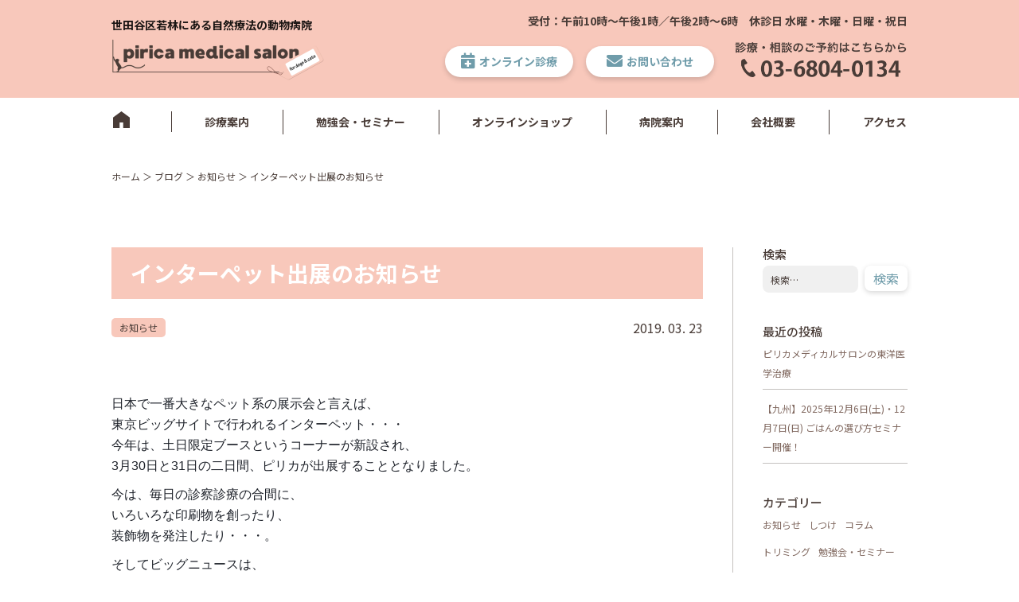

--- FILE ---
content_type: text/html; charset=UTF-8
request_url: https://pirica.jp/2019/03/23/%E3%82%A4%E3%83%B3%E3%82%BF%E3%83%BC%E3%83%9A%E3%83%83%E3%83%88%E5%87%BA%E5%B1%95%E3%81%AE%E3%81%8A%E7%9F%A5%E3%82%89%E3%81%9B/
body_size: 13449
content:
<!doctype html> <!--[if lt IE 7]><html lang="ja" class="no-js lt-ie9 lt-ie8 lt-ie7"><![endif]--> <!--[if (IE 7)&!(IEMobile)]><html lang="ja" class="no-js lt-ie9 lt-ie8"><![endif]--> <!--[if (IE 8)&!(IEMobile)]><html lang="ja" class="no-js lt-ie9"><![endif]--> <!--[if gt IE 8]><!--><html lang="ja" class="no-js"> <!--<![endif]--><head>  <script async src="https://www.googletagmanager.com/gtag/js?id=UA-65839541-18"></script> <meta charset="UTF-8"><meta name="viewport" content="width=device-width, initial-scale=1.0"><meta http-equiv="X-UA-Compatible" content="ie=edge"> <noscript id="aonoscrcss"></noscript><title>インターペット出展のお知らせ | prica medical salon</title><link rel="stylesheet" href="https://unpkg.com/ress/dist/ress.min.css"><link href="https://fonts.googleapis.com/css2?family=Lato:wght@400;500;700&family=Noto+Sans+JP:wght@400;500;700&display=swap" rel="stylesheet"><link href="https://stackpath.bootstrapcdn.com/bootstrap/4.4.1/css/bootstrap.min.css" rel="stylesheet" integrity="sha384-Vkoo8x4CGsO3+Hhxv8T/Q5PaXtkKtu6ug5TOeNV6gBiFeWPGFN9MuhOf23Q9Ifjh" crossorigin="anonymous"><link rel="stylesheet" href="https://use.fontawesome.com/releases/v5.13.0/css/all.css" integrity="sha384-Bfad6CLCknfcloXFOyFnlgtENryhrpZCe29RTifKEixXQZ38WheV+i/6YWSzkz3V" crossorigin="anonymous"><link rel="stylesheet" type="text/css" href="https://cdnjs.cloudflare.com/ajax/libs/slick-carousel/1.9.0/slick.css" /><link rel="stylesheet" href="https://cdnjs.cloudflare.com/ajax/libs/slick-carousel/1.9.0/slick-theme.css"><link rel="stylesheet" href="https://pirica.jp/wp-content/themes/pirica-theme/assets/style/style.min.css">  <script src="https://code.jquery.com/jquery-3.6.0.min.js" integrity="sha256-/xUj+3OJU5yExlq6GSYGSHk7tPXikynS7ogEvDej/m4=" crossorigin="anonymous"></script> <script src="https://stackpath.bootstrapcdn.com/bootstrap/4.1.3/js/bootstrap.min.js" integrity="sha384-ChfqqxuZUCnJSK3+MXmPNIyE6ZbWh2IMqE241rYiqJxyMiZ6OW/JmZQ5stwEULTy" crossorigin="anonymous"></script> <script type="text/javascript" src="https://cdnjs.cloudflare.com/ajax/libs/slick-carousel/1.9.0/slick.min.js"></script> <meta name='robots' content='index, follow, max-image-preview:large, max-snippet:-1, max-video-preview:-1' /><style>img:is([sizes="auto" i], [sizes^="auto," i]) { contain-intrinsic-size: 3000px 1500px }</style><link rel="canonical" href="https://pirica.jp/2019/03/23/インターペット出展のお知らせ/" /><meta property="og:locale" content="ja_JP" /><meta property="og:type" content="article" /><meta property="og:title" content="インターペット出展のお知らせ | prica medical salon" /><meta property="og:description" content="日本で一番大きなペット系の展示会と言えば、 東京ビッグサイトで行われるインターペット・・・ 今年は、土日限定ブースというコーナーが新設され、 3月30日と31日の二日間、ピリカが出展することとなりました。 今は、毎日の診... もっと読む &raquo;" /><meta property="og:url" content="https://pirica.jp/2019/03/23/インターペット出展のお知らせ/" /><meta property="og:site_name" content="prica medical salon" /><meta property="article:publisher" content="https://www.facebook.com/pirica.official/" /><meta property="article:published_time" content="2019-03-23T03:19:58+00:00" /><meta property="og:image" content="https://pirica.jp/wp-content/uploads/2018/11/20181112-1.jpg" /><meta property="og:image:width" content="499" /><meta property="og:image:height" content="374" /><meta property="og:image:type" content="image/jpeg" /><meta name="author" content="prica-admin-2" /><meta name="twitter:card" content="summary_large_image" /><meta name="twitter:label1" content="執筆者" /><meta name="twitter:data1" content="prica-admin-2" /> <script type="application/ld+json" class="yoast-schema-graph">{"@context":"https://schema.org","@graph":[{"@type":"Article","@id":"https://pirica.jp/2019/03/23/%e3%82%a4%e3%83%b3%e3%82%bf%e3%83%bc%e3%83%9a%e3%83%83%e3%83%88%e5%87%ba%e5%b1%95%e3%81%ae%e3%81%8a%e7%9f%a5%e3%82%89%e3%81%9b/#article","isPartOf":{"@id":"https://pirica.jp/2019/03/23/%e3%82%a4%e3%83%b3%e3%82%bf%e3%83%bc%e3%83%9a%e3%83%83%e3%83%88%e5%87%ba%e5%b1%95%e3%81%ae%e3%81%8a%e7%9f%a5%e3%82%89%e3%81%9b/"},"author":{"name":"prica-admin-2","@id":"https://pirica.jp/#/schema/person/a017be55cf645901a14d030b9aec8452"},"headline":"インターペット出展のお知らせ","datePublished":"2019-03-23T03:19:58+00:00","dateModified":"2019-03-23T03:19:58+00:00","mainEntityOfPage":{"@id":"https://pirica.jp/2019/03/23/%e3%82%a4%e3%83%b3%e3%82%bf%e3%83%bc%e3%83%9a%e3%83%83%e3%83%88%e5%87%ba%e5%b1%95%e3%81%ae%e3%81%8a%e7%9f%a5%e3%82%89%e3%81%9b/"},"wordCount":7,"publisher":{"@id":"https://pirica.jp/#organization"},"image":{"@id":"https://pirica.jp/2019/03/23/%e3%82%a4%e3%83%b3%e3%82%bf%e3%83%bc%e3%83%9a%e3%83%83%e3%83%88%e5%87%ba%e5%b1%95%e3%81%ae%e3%81%8a%e7%9f%a5%e3%82%89%e3%81%9b/#primaryimage"},"thumbnailUrl":"https://pirica.jp/wp-content/uploads/2018/11/20181112-1.jpg","articleSection":["お知らせ"],"inLanguage":"ja"},{"@type":"WebPage","@id":"https://pirica.jp/2019/03/23/%e3%82%a4%e3%83%b3%e3%82%bf%e3%83%bc%e3%83%9a%e3%83%83%e3%83%88%e5%87%ba%e5%b1%95%e3%81%ae%e3%81%8a%e7%9f%a5%e3%82%89%e3%81%9b/","url":"https://pirica.jp/2019/03/23/%e3%82%a4%e3%83%b3%e3%82%bf%e3%83%bc%e3%83%9a%e3%83%83%e3%83%88%e5%87%ba%e5%b1%95%e3%81%ae%e3%81%8a%e7%9f%a5%e3%82%89%e3%81%9b/","name":"インターペット出展のお知らせ | prica medical salon","isPartOf":{"@id":"https://pirica.jp/#website"},"primaryImageOfPage":{"@id":"https://pirica.jp/2019/03/23/%e3%82%a4%e3%83%b3%e3%82%bf%e3%83%bc%e3%83%9a%e3%83%83%e3%83%88%e5%87%ba%e5%b1%95%e3%81%ae%e3%81%8a%e7%9f%a5%e3%82%89%e3%81%9b/#primaryimage"},"image":{"@id":"https://pirica.jp/2019/03/23/%e3%82%a4%e3%83%b3%e3%82%bf%e3%83%bc%e3%83%9a%e3%83%83%e3%83%88%e5%87%ba%e5%b1%95%e3%81%ae%e3%81%8a%e7%9f%a5%e3%82%89%e3%81%9b/#primaryimage"},"thumbnailUrl":"https://pirica.jp/wp-content/uploads/2018/11/20181112-1.jpg","datePublished":"2019-03-23T03:19:58+00:00","dateModified":"2019-03-23T03:19:58+00:00","breadcrumb":{"@id":"https://pirica.jp/2019/03/23/%e3%82%a4%e3%83%b3%e3%82%bf%e3%83%bc%e3%83%9a%e3%83%83%e3%83%88%e5%87%ba%e5%b1%95%e3%81%ae%e3%81%8a%e7%9f%a5%e3%82%89%e3%81%9b/#breadcrumb"},"inLanguage":"ja","potentialAction":[{"@type":"ReadAction","target":["https://pirica.jp/2019/03/23/%e3%82%a4%e3%83%b3%e3%82%bf%e3%83%bc%e3%83%9a%e3%83%83%e3%83%88%e5%87%ba%e5%b1%95%e3%81%ae%e3%81%8a%e7%9f%a5%e3%82%89%e3%81%9b/"]}]},{"@type":"ImageObject","inLanguage":"ja","@id":"https://pirica.jp/2019/03/23/%e3%82%a4%e3%83%b3%e3%82%bf%e3%83%bc%e3%83%9a%e3%83%83%e3%83%88%e5%87%ba%e5%b1%95%e3%81%ae%e3%81%8a%e7%9f%a5%e3%82%89%e3%81%9b/#primaryimage","url":"https://pirica.jp/wp-content/uploads/2018/11/20181112-1.jpg","contentUrl":"https://pirica.jp/wp-content/uploads/2018/11/20181112-1.jpg","width":499,"height":374},{"@type":"BreadcrumbList","@id":"https://pirica.jp/2019/03/23/%e3%82%a4%e3%83%b3%e3%82%bf%e3%83%bc%e3%83%9a%e3%83%83%e3%83%88%e5%87%ba%e5%b1%95%e3%81%ae%e3%81%8a%e7%9f%a5%e3%82%89%e3%81%9b/#breadcrumb","itemListElement":[{"@type":"ListItem","position":1,"name":"ホーム","item":"https://pirica.jp/"},{"@type":"ListItem","position":2,"name":"ブログ","item":"https://pirica.jp/blog/"},{"@type":"ListItem","position":3,"name":"インターペット出展のお知らせ"}]},{"@type":"WebSite","@id":"https://pirica.jp/#website","url":"https://pirica.jp/","name":"prica medical salon","description":"世田谷区若林にある鍼灸漢方・ドイツ自然療法専門の動物病院","publisher":{"@id":"https://pirica.jp/#organization"},"potentialAction":[{"@type":"SearchAction","target":{"@type":"EntryPoint","urlTemplate":"https://pirica.jp/?s={search_term_string}"},"query-input":{"@type":"PropertyValueSpecification","valueRequired":true,"valueName":"search_term_string"}}],"inLanguage":"ja"},{"@type":"Organization","@id":"https://pirica.jp/#organization","name":"ピリカメディカルサロン","url":"https://pirica.jp/","logo":{"@type":"ImageObject","inLanguage":"ja","@id":"https://pirica.jp/#/schema/logo/image/","url":"https://pirica.jp/wp-content/uploads/2021/05/icon-512x512-1.png","contentUrl":"https://pirica.jp/wp-content/uploads/2021/05/icon-512x512-1.png","width":512,"height":512,"caption":"ピリカメディカルサロン"},"image":{"@id":"https://pirica.jp/#/schema/logo/image/"},"sameAs":["https://www.facebook.com/pirica.official/","https://www.instagram.com/pirica_official/"]},{"@type":"Person","@id":"https://pirica.jp/#/schema/person/a017be55cf645901a14d030b9aec8452","name":"prica-admin-2","image":{"@type":"ImageObject","inLanguage":"ja","@id":"https://pirica.jp/#/schema/person/image/","url":"https://secure.gravatar.com/avatar/c708cdbc7d3ad9a19b24ff19f357bc41?s=96&d=mm&r=g","contentUrl":"https://secure.gravatar.com/avatar/c708cdbc7d3ad9a19b24ff19f357bc41?s=96&d=mm&r=g","caption":"prica-admin-2"},"url":"https://pirica.jp/author/prica-admin-2/"}]}</script> <link rel='dns-prefetch' href='//fonts.googleapis.com' /><link rel="alternate" type="application/rss+xml" title="prica medical salon &raquo; フィード" href="https://pirica.jp/feed/" /><link rel="alternate" type="application/rss+xml" title="prica medical salon &raquo; コメントフィード" href="https://pirica.jp/comments/feed/" /><link rel='stylesheet' id='sbi_styles-css' href='https://pirica.jp/wp-content/plugins/instagram-feed/css/sbi-styles.min.css' type='text/css' media='all' /><style id='wp-emoji-styles-inline-css' type='text/css'>img.wp-smiley, img.emoji {
		display: inline !important;
		border: none !important;
		box-shadow: none !important;
		height: 1em !important;
		width: 1em !important;
		margin: 0 0.07em !important;
		vertical-align: -0.1em !important;
		background: none !important;
		padding: 0 !important;
	}</style><link rel='stylesheet' id='wp-block-library-css' href='https://pirica.jp/wp-includes/css/dist/block-library/style.min.css' type='text/css' media='all' /><style id='classic-theme-styles-inline-css' type='text/css'>/*! This file is auto-generated */
.wp-block-button__link{color:#fff;background-color:#32373c;border-radius:9999px;box-shadow:none;text-decoration:none;padding:calc(.667em + 2px) calc(1.333em + 2px);font-size:1.125em}.wp-block-file__button{background:#32373c;color:#fff;text-decoration:none}</style><style id='global-styles-inline-css' type='text/css'>:root{--wp--preset--aspect-ratio--square: 1;--wp--preset--aspect-ratio--4-3: 4/3;--wp--preset--aspect-ratio--3-4: 3/4;--wp--preset--aspect-ratio--3-2: 3/2;--wp--preset--aspect-ratio--2-3: 2/3;--wp--preset--aspect-ratio--16-9: 16/9;--wp--preset--aspect-ratio--9-16: 9/16;--wp--preset--color--black: #000000;--wp--preset--color--cyan-bluish-gray: #abb8c3;--wp--preset--color--white: #ffffff;--wp--preset--color--pale-pink: #f78da7;--wp--preset--color--vivid-red: #cf2e2e;--wp--preset--color--luminous-vivid-orange: #ff6900;--wp--preset--color--luminous-vivid-amber: #fcb900;--wp--preset--color--light-green-cyan: #7bdcb5;--wp--preset--color--vivid-green-cyan: #00d084;--wp--preset--color--pale-cyan-blue: #8ed1fc;--wp--preset--color--vivid-cyan-blue: #0693e3;--wp--preset--color--vivid-purple: #9b51e0;--wp--preset--gradient--vivid-cyan-blue-to-vivid-purple: linear-gradient(135deg,rgba(6,147,227,1) 0%,rgb(155,81,224) 100%);--wp--preset--gradient--light-green-cyan-to-vivid-green-cyan: linear-gradient(135deg,rgb(122,220,180) 0%,rgb(0,208,130) 100%);--wp--preset--gradient--luminous-vivid-amber-to-luminous-vivid-orange: linear-gradient(135deg,rgba(252,185,0,1) 0%,rgba(255,105,0,1) 100%);--wp--preset--gradient--luminous-vivid-orange-to-vivid-red: linear-gradient(135deg,rgba(255,105,0,1) 0%,rgb(207,46,46) 100%);--wp--preset--gradient--very-light-gray-to-cyan-bluish-gray: linear-gradient(135deg,rgb(238,238,238) 0%,rgb(169,184,195) 100%);--wp--preset--gradient--cool-to-warm-spectrum: linear-gradient(135deg,rgb(74,234,220) 0%,rgb(151,120,209) 20%,rgb(207,42,186) 40%,rgb(238,44,130) 60%,rgb(251,105,98) 80%,rgb(254,248,76) 100%);--wp--preset--gradient--blush-light-purple: linear-gradient(135deg,rgb(255,206,236) 0%,rgb(152,150,240) 100%);--wp--preset--gradient--blush-bordeaux: linear-gradient(135deg,rgb(254,205,165) 0%,rgb(254,45,45) 50%,rgb(107,0,62) 100%);--wp--preset--gradient--luminous-dusk: linear-gradient(135deg,rgb(255,203,112) 0%,rgb(199,81,192) 50%,rgb(65,88,208) 100%);--wp--preset--gradient--pale-ocean: linear-gradient(135deg,rgb(255,245,203) 0%,rgb(182,227,212) 50%,rgb(51,167,181) 100%);--wp--preset--gradient--electric-grass: linear-gradient(135deg,rgb(202,248,128) 0%,rgb(113,206,126) 100%);--wp--preset--gradient--midnight: linear-gradient(135deg,rgb(2,3,129) 0%,rgb(40,116,252) 100%);--wp--preset--font-size--small: 13px;--wp--preset--font-size--medium: 20px;--wp--preset--font-size--large: 36px;--wp--preset--font-size--x-large: 42px;--wp--preset--spacing--20: 0.44rem;--wp--preset--spacing--30: 0.67rem;--wp--preset--spacing--40: 1rem;--wp--preset--spacing--50: 1.5rem;--wp--preset--spacing--60: 2.25rem;--wp--preset--spacing--70: 3.38rem;--wp--preset--spacing--80: 5.06rem;--wp--preset--shadow--natural: 6px 6px 9px rgba(0, 0, 0, 0.2);--wp--preset--shadow--deep: 12px 12px 50px rgba(0, 0, 0, 0.4);--wp--preset--shadow--sharp: 6px 6px 0px rgba(0, 0, 0, 0.2);--wp--preset--shadow--outlined: 6px 6px 0px -3px rgba(255, 255, 255, 1), 6px 6px rgba(0, 0, 0, 1);--wp--preset--shadow--crisp: 6px 6px 0px rgba(0, 0, 0, 1);}:where(.is-layout-flex){gap: 0.5em;}:where(.is-layout-grid){gap: 0.5em;}body .is-layout-flex{display: flex;}.is-layout-flex{flex-wrap: wrap;align-items: center;}.is-layout-flex > :is(*, div){margin: 0;}body .is-layout-grid{display: grid;}.is-layout-grid > :is(*, div){margin: 0;}:where(.wp-block-columns.is-layout-flex){gap: 2em;}:where(.wp-block-columns.is-layout-grid){gap: 2em;}:where(.wp-block-post-template.is-layout-flex){gap: 1.25em;}:where(.wp-block-post-template.is-layout-grid){gap: 1.25em;}.has-black-color{color: var(--wp--preset--color--black) !important;}.has-cyan-bluish-gray-color{color: var(--wp--preset--color--cyan-bluish-gray) !important;}.has-white-color{color: var(--wp--preset--color--white) !important;}.has-pale-pink-color{color: var(--wp--preset--color--pale-pink) !important;}.has-vivid-red-color{color: var(--wp--preset--color--vivid-red) !important;}.has-luminous-vivid-orange-color{color: var(--wp--preset--color--luminous-vivid-orange) !important;}.has-luminous-vivid-amber-color{color: var(--wp--preset--color--luminous-vivid-amber) !important;}.has-light-green-cyan-color{color: var(--wp--preset--color--light-green-cyan) !important;}.has-vivid-green-cyan-color{color: var(--wp--preset--color--vivid-green-cyan) !important;}.has-pale-cyan-blue-color{color: var(--wp--preset--color--pale-cyan-blue) !important;}.has-vivid-cyan-blue-color{color: var(--wp--preset--color--vivid-cyan-blue) !important;}.has-vivid-purple-color{color: var(--wp--preset--color--vivid-purple) !important;}.has-black-background-color{background-color: var(--wp--preset--color--black) !important;}.has-cyan-bluish-gray-background-color{background-color: var(--wp--preset--color--cyan-bluish-gray) !important;}.has-white-background-color{background-color: var(--wp--preset--color--white) !important;}.has-pale-pink-background-color{background-color: var(--wp--preset--color--pale-pink) !important;}.has-vivid-red-background-color{background-color: var(--wp--preset--color--vivid-red) !important;}.has-luminous-vivid-orange-background-color{background-color: var(--wp--preset--color--luminous-vivid-orange) !important;}.has-luminous-vivid-amber-background-color{background-color: var(--wp--preset--color--luminous-vivid-amber) !important;}.has-light-green-cyan-background-color{background-color: var(--wp--preset--color--light-green-cyan) !important;}.has-vivid-green-cyan-background-color{background-color: var(--wp--preset--color--vivid-green-cyan) !important;}.has-pale-cyan-blue-background-color{background-color: var(--wp--preset--color--pale-cyan-blue) !important;}.has-vivid-cyan-blue-background-color{background-color: var(--wp--preset--color--vivid-cyan-blue) !important;}.has-vivid-purple-background-color{background-color: var(--wp--preset--color--vivid-purple) !important;}.has-black-border-color{border-color: var(--wp--preset--color--black) !important;}.has-cyan-bluish-gray-border-color{border-color: var(--wp--preset--color--cyan-bluish-gray) !important;}.has-white-border-color{border-color: var(--wp--preset--color--white) !important;}.has-pale-pink-border-color{border-color: var(--wp--preset--color--pale-pink) !important;}.has-vivid-red-border-color{border-color: var(--wp--preset--color--vivid-red) !important;}.has-luminous-vivid-orange-border-color{border-color: var(--wp--preset--color--luminous-vivid-orange) !important;}.has-luminous-vivid-amber-border-color{border-color: var(--wp--preset--color--luminous-vivid-amber) !important;}.has-light-green-cyan-border-color{border-color: var(--wp--preset--color--light-green-cyan) !important;}.has-vivid-green-cyan-border-color{border-color: var(--wp--preset--color--vivid-green-cyan) !important;}.has-pale-cyan-blue-border-color{border-color: var(--wp--preset--color--pale-cyan-blue) !important;}.has-vivid-cyan-blue-border-color{border-color: var(--wp--preset--color--vivid-cyan-blue) !important;}.has-vivid-purple-border-color{border-color: var(--wp--preset--color--vivid-purple) !important;}.has-vivid-cyan-blue-to-vivid-purple-gradient-background{background: var(--wp--preset--gradient--vivid-cyan-blue-to-vivid-purple) !important;}.has-light-green-cyan-to-vivid-green-cyan-gradient-background{background: var(--wp--preset--gradient--light-green-cyan-to-vivid-green-cyan) !important;}.has-luminous-vivid-amber-to-luminous-vivid-orange-gradient-background{background: var(--wp--preset--gradient--luminous-vivid-amber-to-luminous-vivid-orange) !important;}.has-luminous-vivid-orange-to-vivid-red-gradient-background{background: var(--wp--preset--gradient--luminous-vivid-orange-to-vivid-red) !important;}.has-very-light-gray-to-cyan-bluish-gray-gradient-background{background: var(--wp--preset--gradient--very-light-gray-to-cyan-bluish-gray) !important;}.has-cool-to-warm-spectrum-gradient-background{background: var(--wp--preset--gradient--cool-to-warm-spectrum) !important;}.has-blush-light-purple-gradient-background{background: var(--wp--preset--gradient--blush-light-purple) !important;}.has-blush-bordeaux-gradient-background{background: var(--wp--preset--gradient--blush-bordeaux) !important;}.has-luminous-dusk-gradient-background{background: var(--wp--preset--gradient--luminous-dusk) !important;}.has-pale-ocean-gradient-background{background: var(--wp--preset--gradient--pale-ocean) !important;}.has-electric-grass-gradient-background{background: var(--wp--preset--gradient--electric-grass) !important;}.has-midnight-gradient-background{background: var(--wp--preset--gradient--midnight) !important;}.has-small-font-size{font-size: var(--wp--preset--font-size--small) !important;}.has-medium-font-size{font-size: var(--wp--preset--font-size--medium) !important;}.has-large-font-size{font-size: var(--wp--preset--font-size--large) !important;}.has-x-large-font-size{font-size: var(--wp--preset--font-size--x-large) !important;}
:where(.wp-block-post-template.is-layout-flex){gap: 1.25em;}:where(.wp-block-post-template.is-layout-grid){gap: 1.25em;}
:where(.wp-block-columns.is-layout-flex){gap: 2em;}:where(.wp-block-columns.is-layout-grid){gap: 2em;}
:root :where(.wp-block-pullquote){font-size: 1.5em;line-height: 1.6;}</style><link rel='stylesheet' id='contact-form-7-css' href='https://pirica.jp/wp-content/cache/autoptimize/css/autoptimize_single_3fd2afa98866679439097f4ab102fe0a.css' type='text/css' media='all' /><link rel='stylesheet' id='wpdm-font-awesome-css' href='https://pirica.jp/wp-content/cache/autoptimize/css/autoptimize_single_826c57385f3d35cfed5478ba7b1f5c03.css' type='text/css' media='all' /><link rel='stylesheet' id='wpdm-front-bootstrap-css' href='https://pirica.jp/wp-content/plugins/download-manager/assets/bootstrap/css/bootstrap.min.css' type='text/css' media='all' /><link rel='stylesheet' id='wpdm-front-css' href='https://pirica.jp/wp-content/cache/autoptimize/css/autoptimize_single_b2c4cb6f8834805ff772ac409de12cc1.css' type='text/css' media='all' /><link rel='stylesheet' id='googleFonts-css' href='//fonts.googleapis.com/css?family=Lato%3A400%2C700%2C400italic%2C700italic' type='text/css' media='all' /> <script type="text/javascript" src="https://pirica.jp/wp-includes/js/jquery/jquery.min.js" id="jquery-core-js"></script> <link rel="https://api.w.org/" href="https://pirica.jp/wp-json/" /><link rel="alternate" title="JSON" type="application/json" href="https://pirica.jp/wp-json/wp/v2/posts/1043" /><link rel='shortlink' href='https://pirica.jp/?p=1043' /><link rel="alternate" title="oEmbed (JSON)" type="application/json+oembed" href="https://pirica.jp/wp-json/oembed/1.0/embed?url=https%3A%2F%2Fpirica.jp%2F2019%2F03%2F23%2F%25e3%2582%25a4%25e3%2583%25b3%25e3%2582%25bf%25e3%2583%25bc%25e3%2583%259a%25e3%2583%2583%25e3%2583%2588%25e5%2587%25ba%25e5%25b1%2595%25e3%2581%25ae%25e3%2581%258a%25e7%259f%25a5%25e3%2582%2589%25e3%2581%259b%2F" /><link rel="alternate" title="oEmbed (XML)" type="text/xml+oembed" href="https://pirica.jp/wp-json/oembed/1.0/embed?url=https%3A%2F%2Fpirica.jp%2F2019%2F03%2F23%2F%25e3%2582%25a4%25e3%2583%25b3%25e3%2582%25bf%25e3%2583%25bc%25e3%2583%259a%25e3%2583%2583%25e3%2583%2588%25e5%2587%25ba%25e5%25b1%2595%25e3%2581%25ae%25e3%2581%258a%25e7%259f%25a5%25e3%2582%2589%25e3%2581%259b%2F&#038;format=xml" /><style>.wpdm-download-link.btn.btn-primary.{
                border-radius: 4px;
            }</style><link rel="icon" href="https://pirica.jp/wp-content/uploads/2021/05/cropped-icon-512x512-1-32x32.png" sizes="32x32" /><link rel="icon" href="https://pirica.jp/wp-content/uploads/2021/05/cropped-icon-512x512-1-192x192.png" sizes="192x192" /><link rel="apple-touch-icon" href="https://pirica.jp/wp-content/uploads/2021/05/cropped-icon-512x512-1-180x180.png" /><meta name="msapplication-TileImage" content="https://pirica.jp/wp-content/uploads/2021/05/cropped-icon-512x512-1-270x270.png" /><meta name="generator" content="WordPress Download Manager 3.0.5" /><style>@import url('https://fonts.googleapis.com/css?family=Rubik:400,500');
                


                .w3eden .fetfont,
                .w3eden .btn,
                .w3eden .btn.wpdm-front h3.title,
                .w3eden .wpdm-social-lock-box .IN-widget a span:last-child,
                .w3eden #xfilelist .panel-heading,
                .w3eden .wpdm-frontend-tabs a,
                .w3eden .alert:before,
                .w3eden .panel .panel-heading,
                .w3eden .discount-msg,
                .w3eden .panel.dashboard-panel h3,
                .w3eden #wpdm-dashboard-sidebar .list-group-item,
                .w3eden #package-description .wp-switch-editor,
                .w3eden .w3eden.author-dashbboard .nav.nav-tabs li a,
                .w3eden .wpdm_cart thead th,
                .w3eden #csp .list-group-item,
                .w3eden .modal-title {
                    font-family: Rubik, -apple-system, BlinkMacSystemFont, "Segoe UI", Roboto, Helvetica, Arial, sans-serif, "Apple Color Emoji", "Segoe UI Emoji", "Segoe UI Symbol";
                    text-transform: uppercase;
                    font-weight: 500;
                }
                .w3eden #csp .list-group-item{
                    text-transform: unset;
                }</style><style>:root{
                --color-primary: #4a8eff;
                --color-primary-rgb: 74, 142, 255;
                --color-primary-hover: #4a8eff;
                --color-primary-active: #4a8eff;
                --color-secondary: #4a8eff;
                --color-secondary-rgb: 74, 142, 255;
                --color-secondary-hover: #4a8eff;
                --color-secondary-active: #4a8eff;
                --color-success: #18ce0f;
                --color-success-rgb: 24, 206, 15;
                --color-success-hover: #4a8eff;
                --color-success-active: #4a8eff;
                --color-info: #2CA8FF;
                --color-info-rgb: 44, 168, 255;
                --color-info-hover: #2CA8FF;
                --color-info-active: #2CA8FF;
                --color-warning: #f29e0f;
                --color-warning-rgb: 242, 158, 15;
                --color-warning-hover: orange;
                --color-warning-active: orange;
                --color-danger: #ff5062;
                --color-danger-rgb: 255, 80, 98;
                --color-danger-hover: #ff5062;
                --color-danger-active: #ff5062;
                --color-green: #30b570;
                --color-blue: #0073ff;
                --color-purple: #8557D3;
                --color-red: #ff5062;
                --color-muted: rgba(69, 89, 122, 0.6);
                --wpdm-font: Rubik, -apple-system, BlinkMacSystemFont, "Segoe UI", Roboto, Helvetica, Arial, sans-serif, "Apple Color Emoji", "Segoe UI Emoji", "Segoe UI Symbol";
            }
            .wpdm-download-link.btn.btn-primary{
                border-radius: 4px;
            }</style><meta name="google-site-verification" content="aOzqKY8st6WcmewFpCQJtjvvrXd0vWVSE1Y90nRUwdY" /></head><body class="post-template-default single single-post postid-1043 single-format-standard subpage"><div id="container"><header><nav class="navbar navbar-default navbar-expand-md navbar-light py-0 color__navi"><div class="container nav-container"> <a class="navbar-brand" href="https://pirica.jp"><h1 class="header-logo"> <span class="header-logo__subtext">世田谷区若林にある<br class="sp_only">自然療法の動物病院</span> <img src="https://pirica.jp/wp-content/themes/pirica-theme/assets/images/pirica_medical_salon_logo.png" alt="pirica medical salon"></h1> </a> <button class="navbar-toggler" type="button" data-toggle="collapse" data-target="#navbarContent" aria-controls="navbarContent" aria-expanded="false" aria-label="スマートフォン用ナビゲーション"> <span></span> <span></span> <span></span> <span class="menu_toggle"></span> </button><div class="navbar-collapse collapse flex-column align-items-end pb-3 pb-md-0" id="navbarContent"><div class="nav__main" id="globalNavi"><p class="nav__main__sptitle sp_only">-MENU-</p><ul class="navbar-nav order-md-2 mt-3"><li class="nav-item"><a class="nav-link px-4" href="https://pirica.jp"><svg xmlns="http://www.w3.org/2000/svg" class="home_icon" width="21.623" height="21" viewBox="0 0 21.623 21"> <g id="home_icon" transform="translate(0 -7.375)"> <path id="home_path" data-name="home_path" d="M10.813,7.375,0,15.1V28.375H8.514V21.282h4.594v7.093h8.514V15.1Z" transform="translate(0 0)" fill="#493c37" /> </g> </svg><span class="sp_only">HOME</span></a></li><li class="nav-item"><a class="nav-link px-4" href="https://pirica.jp/shinryou">診療案内</a></li><li class="nav-item"><a class="nav-link px-4" href="https://pirica.jp/seminar">勉強会・セミナー</a></li><li class="nav-item"><a class="nav-link px-4" href="https://pirica.jp/onlineshop">オンラインショップ</a></li><li class="nav-item"><a class="nav-link px-4" href="https://pirica.jp/byouin-annai">病院案内</a></li><li class="nav-item"><a class="nav-link px-4" href="https://pirica.jp/campany">会社概要</a></li><li class="nav-item"><a class="nav-link px-4" href="https://www.google.co.jp/maps/place/%E3%83%94%E3%83%AA%E3%82%AB%E3%83%A1%E3%83%87%E3%82%A3%E3%82%AB%E3%83%AB%E3%82%B5%E3%83%AD%E3%83%B3/@35.641207,139.6415359,17z/data=!3m1!5s0x6018f38683107949:0x88c82607b852f64e!4m6!3m5!1s0x0:0x9e90bf99cd5dc470!8m2!3d35.6409973!4d139.6431764!15sClrjgJIxNTQtMDAxNyDmnbHkuqzpg73kuJbnlLDosLfljLrkuJbnlLDosLcx5LiB55uuNDgtMTAg44Kw44Op44Oz44OH44Ol44Kq5LiW55Sw6LC34oWmIDHpmo6SAQ9hbmltYWxfaG9zcGl0YWw?hl=ja&shorturl=1" target="_blank">アクセス</a></li></ul></div><div class="nav__sub"><p class="nav__sub__time">受付：午前10時～午後1時／午後2時〜6時<br class="sp_only"><span class="pc_only">　</span>休診日 水曜・木曜・日曜・祝日</p><ul class="navbar-nav navbar-right order-md-1 align-items-center d-block d-md-flex"><li class="nav-item pc_only"><a class="nav-link header_btn px-4 px-md-0" href="https://pirica.jp/contact"><i class="fas fa-calendar-plus"></i>オンライン診療</a></li><li class="nav-item pc_only"><a class="nav-link header_btn px-4 px-md-4" href="https://pirica.jp/contact"><i class="fas fa-envelope"></i>お問い合わせ</a></li><li class="nav-item pc_only_h"><a class="nav-link tell_link_h btn btn-rounded px-5 color__btn mx-1 mx-md-0" href="tel:03-6804-0134"><img src="https://pirica.jp/wp-content/themes/pirica-theme/assets/images/header_tellnum.png"
 class="nav__sub__tell" alt="診療・相談のご予約はこちらから 03-6804-0134"></a></li></ul></div></div></div></nav></header><div class="floating-btn"><ul class="floating-btn__list"><li class="floating-btn__item"><a class="floating-btn__link" href="https://pirica.jp/contact"><i class="fas fa-calendar-plus"></i>オンライン<br class="pc_only">診療</a></li><li class="floating-btn__item"><a class="floating-btn__link" href="https://pirica.jp/contact"><i class="fas fa-envelope"></i>お問い合わせ</a></li><li class="floating-btn__item"><a class="floating-btn__link f_last_btn" href="tel:03-6804-0134"><i class="fas fa-phone-alt"></i>03-6804-0134</a></li></ul></div><section class="mainvisual_none" id="mainvisual"></section><div class="breadcrumbs"> <span property="itemListElement" typeof="ListItem"><a property="item" typeof="WebPage" title="Go to ホーム." href="https://pirica.jp" class="home" ><span property="name">ホーム</span></a><meta property="position" content="1"></span> ＞ <span property="itemListElement" typeof="ListItem"><a property="item" typeof="WebPage" title="Go to ブログ." href="https://pirica.jp/blog/" class="post-root post post-post" ><span property="name">ブログ</span></a><meta property="position" content="2"></span> ＞ <span property="itemListElement" typeof="ListItem"><a property="item" typeof="WebPage" title="Go to the お知らせ category archives." href="https://pirica.jp/category/infomation/" class="taxonomy category" ><span property="name">お知らせ</span></a><meta property="position" content="3"></span> ＞ <span property="itemListElement" typeof="ListItem"><span property="name" class="post post-post current-item">インターペット出展のお知らせ</span><meta property="url" content="https://pirica.jp/2019/03/23/%e3%82%a4%e3%83%b3%e3%82%bf%e3%83%bc%e3%83%9a%e3%83%83%e3%83%88%e5%87%ba%e5%b1%95%e3%81%ae%e3%81%8a%e7%9f%a5%e3%82%89%e3%81%9b/"><meta property="position" content="4"></span></div><div class="blog_two-column"><div class="blog_two-column__inner"><h1 class="blog_two-column__inner__title">インターペット出展のお知らせ</h1><div class="blog_two-column__inner__bloginfo"> <a href="https://pirica.jp/category/infomation/" class="column__container__row__box__col__tag" style="background-color:#f8c8bb;color:#493c37;">お知らせ</a><p class="data">2019. 03. 23</p></div><div class="blog_two-column__inner__blogtext"><p><span style="text-align: left;color: #1d2129;text-indent: 0px;letter-spacing: normal;font-family: verdana,geneva,sans-serif;font-size: 12pt;font-style: normal;font-variant: normal;font-weight: 400;text-decoration: none;float: none;background-color: transparent">日本で一番大きなペット系の展示会と言えば、</span><br /> <span style="text-align: left;color: #1d2129;text-indent: 0px;letter-spacing: normal;font-family: verdana,geneva,sans-serif;font-size: 12pt;font-style: normal;font-variant: normal;font-weight: 400;text-decoration: none;float: none;background-color: transparent"> 東京ビッグサイトで行われるインターペット・・・</span><br /> <span style="text-align: left;color: #1d2129;text-indent: 0px;letter-spacing: normal;font-family: verdana,geneva,sans-serif;font-size: 12pt;font-style: normal;font-variant: normal;font-weight: 400;text-decoration: none;float: none;background-color: transparent"> 今年は、土日限定ブースというコーナーが新設され、</span><br /> <span style="text-align: left;color: #1d2129;text-indent: 0px;letter-spacing: normal;font-family: verdana,geneva,sans-serif;font-size: 12pt;font-style: normal;font-variant: normal;font-weight: 400;text-decoration: none;float: none;background-color: transparent">3月30日と31日の二日間、ピリカが出展することとなりました。</span></p><p><span style="text-align: left;color: #1d2129;text-indent: 0px;letter-spacing: normal;font-family: verdana,geneva,sans-serif;font-size: 12pt;font-style: normal;font-variant: normal;font-weight: 400;text-decoration: none;float: none;background-color: transparent"> 今は、毎日の診察診療の合間に、</span><br /> <span style="text-align: left;color: #1d2129;text-indent: 0px;letter-spacing: normal;font-family: verdana,geneva,sans-serif;font-size: 12pt;font-style: normal;font-variant: normal;font-weight: 400;text-decoration: none;float: none;background-color: transparent"> いろいろな印刷物を創ったり、</span><br /> <span style="text-align: left;color: #1d2129;text-indent: 0px;letter-spacing: normal;font-family: verdana,geneva,sans-serif;font-size: 12pt;font-style: normal;font-variant: normal;font-weight: 400;text-decoration: none;float: none;background-color: transparent"> 装飾物を発注したり・・・。</span></p><p><span style="text-align: left;color: #1d2129;text-indent: 0px;letter-spacing: normal;font-family: verdana,geneva,sans-serif;font-size: 12pt;font-style: normal;font-variant: normal;font-weight: 400;text-decoration: none;float: none;background-color: transparent"> そしてビッグニュースは、</span><br /> <span style="text-align: left;color: #1d2129;text-indent: 0px;letter-spacing: normal;font-family: verdana,geneva,sans-serif;font-size: 12pt;font-style: normal;font-variant: normal;font-weight: 400;text-decoration: none;float: none;background-color: transparent"> 『かんぽうおやつ』がデビューなのです！！！</span><br /> <span style="text-align: left;color: #1d2129;text-indent: 0px;letter-spacing: normal;font-family: verdana,geneva,sans-serif;font-size: 12pt;font-style: normal;font-variant: normal;font-weight: 400;text-decoration: none;float: none;background-color: transparent"> 皆さんのお力をいっぱいお借りしています。</span></p><p><span style="font-family: verdana,geneva,sans-serif;font-size: 12pt">これまでの漢方ごはんとともに、漢方おやつの販売も行います。</span></p><p><span style="text-align: left;color: #1d2129;text-indent: 0px;letter-spacing: normal;font-family: verdana,geneva,sans-serif;font-size: 12pt;font-style: normal;font-variant: normal;font-weight: 400;text-decoration: none;float: none;background-color: transparent"> 土屋院長、水島獣医師、ほか、</span><br /> <span style="text-align: left;color: #1d2129;text-indent: 0px;letter-spacing: normal;font-family: verdana,geneva,sans-serif;font-size: 12pt;font-style: normal;font-variant: normal;font-weight: 400;text-decoration: none;float: none;background-color: transparent"> スタッフが全員、ずっと朝から終了時間まで、</span><br /> <span style="text-align: left;color: #1d2129;text-indent: 0px;letter-spacing: normal;font-family: verdana,geneva,sans-serif;font-size: 12pt;font-style: normal;font-variant: normal;font-weight: 400;text-decoration: none;float: none;background-color: transparent"> ブースにいますので、</span><br /> <span style="text-align: left;color: #1d2129;text-indent: 0px;letter-spacing: normal;font-family: verdana,geneva,sans-serif;font-size: 12pt;font-style: normal;font-variant: normal;font-weight: 400;text-decoration: none;float: none;background-color: transparent"> 良かったらぜひお立ち寄りくださいね！！！</span></p><p><span style="text-align: left;color: #1d2129;text-indent: 0px;letter-spacing: normal;font-family: verdana,geneva,sans-serif;font-size: 12pt;font-style: normal;font-variant: normal;font-weight: 400;text-decoration: none;float: none;background-color: transparent"> お値段もちょっとだけお得になっております♡</span><br /> <span style="font-family: verdana,geneva,sans-serif;font-size: 12pt"> <a href="https://l.facebook.com/l.php?u=http%3A%2F%2Fwww.interpets.jp%2Fpublic%2Findex.html&amp;h=[base64]" target="_blank" rel="nofollow noopener">http://www.interpets.jp/public/index.html</a></span></p></div><div class="blog_two-column__inner__sns"><p class="blog_two-column__inner__sns__shere-text"><img src="https://pirica.jp/wp-content/themes/pirica-theme/assets/images/share_icon.svg" class="blog_two-column__inner__sns__shere-text__share-icon" alt="記事をシェアする">記事をシェアする</p><div class="blog_two-column__inner__sns__container"> <a class="blog_two-column__inner__sns__twitter" href="//twitter.com/intent/tweet?text=%E3%82%A4%E3%83%B3%E3%82%BF%E3%83%BC%E3%83%9A%E3%83%83%E3%83%88%E5%87%BA%E5%B1%95%E3%81%AE%E3%81%8A%E7%9F%A5%E3%82%89%E3%81%9B&https%3A%2F%2Fpirica.jp%2F2019%2F03%2F23%2F%25e3%2582%25a4%25e3%2583%25b3%25e3%2582%25bf%25e3%2583%25bc%25e3%2583%259a%25e3%2583%2583%25e3%2583%2588%25e5%2587%25ba%25e5%25b1%2595%25e3%2581%25ae%25e3%2581%258a%25e7%259f%25a5%25e3%2582%2589%25e3%2581%259b%2F&url=https%3A%2F%2Fpirica.jp%2F2019%2F03%2F23%2F%25e3%2582%25a4%25e3%2583%25b3%25e3%2582%25bf%25e3%2583%25bc%25e3%2583%259a%25e3%2583%2583%25e3%2583%2588%25e5%2587%25ba%25e5%25b1%2595%25e3%2581%25ae%25e3%2581%258a%25e7%259f%25a5%25e3%2582%2589%25e3%2581%259b%2F" target="_blank" rel="nofollow noopener"> <i class="fab fa-twitter"></i>ツイートする </a> <a class="blog_two-column__inner__sns__facebook" href="//www.facebook.com/sharer.php?u=https%3A%2F%2Fpirica.jp%2F2019%2F03%2F23%2F%25e3%2582%25a4%25e3%2583%25b3%25e3%2582%25bf%25e3%2583%25bc%25e3%2583%259a%25e3%2583%2583%25e3%2583%2588%25e5%2587%25ba%25e5%25b1%2595%25e3%2581%25ae%25e3%2581%258a%25e7%259f%25a5%25e3%2582%2589%25e3%2581%259b%2F&t=%E3%82%A4%E3%83%B3%E3%82%BF%E3%83%BC%E3%83%9A%E3%83%83%E3%83%88%E5%87%BA%E5%B1%95%E3%81%AE%E3%81%8A%E7%9F%A5%E3%82%89%E3%81%9B" target="_blank" rel="nofollow noopener"> <i class="fab fa-facebook"></i>シェアする </a> <a class="blog_two-column__inner__sns__line" href="//timeline.line.me/social-plugin/share?url=https%3A%2F%2Fpirica.jp%2F2019%2F03%2F23%2F%25e3%2582%25a4%25e3%2583%25b3%25e3%2582%25bf%25e3%2583%25bc%25e3%2583%259a%25e3%2583%2583%25e3%2583%2588%25e5%2587%25ba%25e5%25b1%2595%25e3%2581%25ae%25e3%2581%258a%25e7%259f%25a5%25e3%2582%2589%25e3%2581%259b%2F" target="_blank" rel="nofollow noopener"> <i class="fab fa-line"></i>LINEで送る </a></div></div><div class="blog_two-column__inner__postlink"> <a href="https://pirica.jp/2019/03/11/%e6%96%b0%e3%82%b9%e3%82%bf%e3%83%83%e3%83%95%e3%81%ae%e3%81%94%e7%b4%b9%e4%bb%8b/" rel="prev">前の記事へ</a> <a href="https://pirica.jp/2019/04/02/%e3%82%a4%e3%83%b3%e3%82%bf%e3%83%bc%e3%83%9a%e3%83%83%e3%83%88%e7%b5%82%e4%ba%86%e3%80%82%e3%81%82%e3%82%8a%e3%81%8c%e3%81%a8%e3%81%86%e3%81%94%e3%81%96%e3%81%84%e3%81%be%e3%81%97%e3%81%9f%ef%bc%81/" rel="next">次の記事へ</a></div></div><div id="sidebar1" class="sidebar m-all t-1of3 d-2of7 last-col cf" role="complementary"><div id="search-2" class="widget widget_search"><h4 class="widgettitle">検索</h4><form role="search" method="get" id="searchform" class="searchform" action="https://pirica.jp/"><div> <label for="s" class="screen-reader-text">検索:</label> <input type="search" id="s" name="s" value="" placeholder="検索…"/> <button type="submit" id="searchsubmit" >検索</button></div></form></div><div id="recent-posts-2" class="widget widget_recent_entries"><h4 class="widgettitle">最近の投稿</h4><ul><li> <a href="https://pirica.jp/2026/01/27/information-8/">ピリカメディカルサロンの東洋医学治療</a></li><li> <a href="https://pirica.jp/2025/12/02/information-7/">【九州】2025年12月6日(土)・12月7日(日) ごはんの選び方セミナー開催！</a></li></ul></div><div id="categories-3" class="widget widget_categories"><h4 class="widgettitle">カテゴリー</h4><ul><li class="cat-item cat-item-7"><a href="https://pirica.jp/category/infomation/">お知らせ</a></li><li class="cat-item cat-item-13"><a href="https://pirica.jp/category/%e3%81%97%e3%81%a4%e3%81%91/">しつけ</a></li><li class="cat-item cat-item-3"><a href="https://pirica.jp/category/column/">コラム</a></li><li class="cat-item cat-item-35"><a href="https://pirica.jp/category/%e3%83%88%e3%83%aa%e3%83%9f%e3%83%b3%e3%82%b0/">トリミング</a></li><li class="cat-item cat-item-6"><a href="https://pirica.jp/category/seminar/">勉強会・セミナー</a></li><li class="cat-item cat-item-12"><a href="https://pirica.jp/category/ethology/">問題行動</a></li><li class="cat-item cat-item-1"><a href="https://pirica.jp/category/uncategorized/">未分類</a></li><li class="cat-item cat-item-9"><a href="https://pirica.jp/category/chinesemedicine/">東洋医学</a></li><li class="cat-item cat-item-14"><a href="https://pirica.jp/category/%e6%b2%bb%e7%99%82%e4%be%8b/">治療例</a></li><li class="cat-item cat-item-10"><a href="https://pirica.jp/category/%e7%8a%ac/">犬</a></li><li class="cat-item cat-item-11"><a href="https://pirica.jp/category/%e7%8c%ab/">猫</a></li><li class="cat-item cat-item-8"><a href="https://pirica.jp/category/care/">自宅でケア</a></li><li class="cat-item cat-item-47"><a href="https://pirica.jp/category/%e8%87%aa%e7%84%b6%e7%99%82%e6%b3%95/">自然療法</a></li><li class="cat-item cat-item-15"><a href="https://pirica.jp/category/knowledge/">豆知識</a></li></ul></div><div id="archives-3" class="widget widget_archive"><h4 class="widgettitle">アーカイブ</h4><ul><li><a href='https://pirica.jp/2026/01/'>2026年1月</a></li><li><a href='https://pirica.jp/2025/12/'>2025年12月</a></li><li><a href='https://pirica.jp/2025/11/'>2025年11月</a></li><li><a href='https://pirica.jp/2025/09/'>2025年9月</a></li><li><a href='https://pirica.jp/2025/08/'>2025年8月</a></li><li><a href='https://pirica.jp/2025/07/'>2025年7月</a></li><li><a href='https://pirica.jp/2025/06/'>2025年6月</a></li><li><a href='https://pirica.jp/2025/05/'>2025年5月</a></li><li><a href='https://pirica.jp/2025/04/'>2025年4月</a></li><li><a href='https://pirica.jp/2025/03/'>2025年3月</a></li><li><a href='https://pirica.jp/2025/01/'>2025年1月</a></li><li><a href='https://pirica.jp/2024/12/'>2024年12月</a></li><li><a href='https://pirica.jp/2024/11/'>2024年11月</a></li><li><a href='https://pirica.jp/2024/09/'>2024年9月</a></li><li><a href='https://pirica.jp/2024/08/'>2024年8月</a></li><li><a href='https://pirica.jp/2024/07/'>2024年7月</a></li><li><a href='https://pirica.jp/2024/05/'>2024年5月</a></li><li><a href='https://pirica.jp/2024/04/'>2024年4月</a></li><li><a href='https://pirica.jp/2024/03/'>2024年3月</a></li><li><a href='https://pirica.jp/2024/02/'>2024年2月</a></li><li><a href='https://pirica.jp/2024/01/'>2024年1月</a></li><li><a href='https://pirica.jp/2023/12/'>2023年12月</a></li><li><a href='https://pirica.jp/2023/11/'>2023年11月</a></li><li><a href='https://pirica.jp/2023/10/'>2023年10月</a></li><li><a href='https://pirica.jp/2023/09/'>2023年9月</a></li><li><a href='https://pirica.jp/2023/08/'>2023年8月</a></li><li><a href='https://pirica.jp/2023/07/'>2023年7月</a></li><li><a href='https://pirica.jp/2023/06/'>2023年6月</a></li><li><a href='https://pirica.jp/2023/05/'>2023年5月</a></li><li><a href='https://pirica.jp/2023/04/'>2023年4月</a></li><li><a href='https://pirica.jp/2023/03/'>2023年3月</a></li><li><a href='https://pirica.jp/2023/02/'>2023年2月</a></li><li><a href='https://pirica.jp/2023/01/'>2023年1月</a></li><li><a href='https://pirica.jp/2022/12/'>2022年12月</a></li><li><a href='https://pirica.jp/2022/11/'>2022年11月</a></li><li><a href='https://pirica.jp/2022/10/'>2022年10月</a></li><li><a href='https://pirica.jp/2022/09/'>2022年9月</a></li><li><a href='https://pirica.jp/2022/08/'>2022年8月</a></li><li><a href='https://pirica.jp/2022/07/'>2022年7月</a></li><li><a href='https://pirica.jp/2022/06/'>2022年6月</a></li><li><a href='https://pirica.jp/2022/05/'>2022年5月</a></li><li><a href='https://pirica.jp/2022/04/'>2022年4月</a></li><li><a href='https://pirica.jp/2022/03/'>2022年3月</a></li><li><a href='https://pirica.jp/2022/02/'>2022年2月</a></li><li><a href='https://pirica.jp/2022/01/'>2022年1月</a></li><li><a href='https://pirica.jp/2021/12/'>2021年12月</a></li><li><a href='https://pirica.jp/2021/11/'>2021年11月</a></li><li><a href='https://pirica.jp/2021/10/'>2021年10月</a></li><li><a href='https://pirica.jp/2021/09/'>2021年9月</a></li><li><a href='https://pirica.jp/2021/08/'>2021年8月</a></li><li><a href='https://pirica.jp/2021/07/'>2021年7月</a></li><li><a href='https://pirica.jp/2021/05/'>2021年5月</a></li><li><a href='https://pirica.jp/2021/04/'>2021年4月</a></li><li><a href='https://pirica.jp/2021/03/'>2021年3月</a></li><li><a href='https://pirica.jp/2021/01/'>2021年1月</a></li><li><a href='https://pirica.jp/2020/12/'>2020年12月</a></li><li><a href='https://pirica.jp/2020/11/'>2020年11月</a></li><li><a href='https://pirica.jp/2020/10/'>2020年10月</a></li><li><a href='https://pirica.jp/2020/09/'>2020年9月</a></li><li><a href='https://pirica.jp/2020/08/'>2020年8月</a></li><li><a href='https://pirica.jp/2020/07/'>2020年7月</a></li><li><a href='https://pirica.jp/2020/06/'>2020年6月</a></li><li><a href='https://pirica.jp/2020/05/'>2020年5月</a></li><li><a href='https://pirica.jp/2020/04/'>2020年4月</a></li><li><a href='https://pirica.jp/2020/03/'>2020年3月</a></li><li><a href='https://pirica.jp/2020/02/'>2020年2月</a></li><li><a href='https://pirica.jp/2020/01/'>2020年1月</a></li><li><a href='https://pirica.jp/2019/12/'>2019年12月</a></li><li><a href='https://pirica.jp/2019/11/'>2019年11月</a></li><li><a href='https://pirica.jp/2019/10/'>2019年10月</a></li><li><a href='https://pirica.jp/2019/09/'>2019年9月</a></li><li><a href='https://pirica.jp/2019/08/'>2019年8月</a></li><li><a href='https://pirica.jp/2019/07/'>2019年7月</a></li><li><a href='https://pirica.jp/2019/06/'>2019年6月</a></li><li><a href='https://pirica.jp/2019/05/'>2019年5月</a></li><li><a href='https://pirica.jp/2019/04/'>2019年4月</a></li><li><a href='https://pirica.jp/2019/03/'>2019年3月</a></li><li><a href='https://pirica.jp/2019/02/'>2019年2月</a></li><li><a href='https://pirica.jp/2019/01/'>2019年1月</a></li><li><a href='https://pirica.jp/2018/12/'>2018年12月</a></li><li><a href='https://pirica.jp/2018/11/'>2018年11月</a></li><li><a href='https://pirica.jp/2018/10/'>2018年10月</a></li><li><a href='https://pirica.jp/2018/09/'>2018年9月</a></li><li><a href='https://pirica.jp/2018/08/'>2018年8月</a></li><li><a href='https://pirica.jp/2018/07/'>2018年7月</a></li><li><a href='https://pirica.jp/2018/06/'>2018年6月</a></li><li><a href='https://pirica.jp/2018/05/'>2018年5月</a></li><li><a href='https://pirica.jp/2018/04/'>2018年4月</a></li><li><a href='https://pirica.jp/2018/03/'>2018年3月</a></li><li><a href='https://pirica.jp/2018/02/'>2018年2月</a></li><li><a href='https://pirica.jp/2018/01/'>2018年1月</a></li><li><a href='https://pirica.jp/2017/12/'>2017年12月</a></li><li><a href='https://pirica.jp/2017/11/'>2017年11月</a></li><li><a href='https://pirica.jp/2017/10/'>2017年10月</a></li><li><a href='https://pirica.jp/2017/09/'>2017年9月</a></li><li><a href='https://pirica.jp/2017/08/'>2017年8月</a></li></ul></div></div></div><div class="relatedposts"><p class="relatedposts__share-text"><img src="https://pirica.jp/wp-content/themes/pirica-theme/assets/images/tag-solid.svg" class="relatedposts__share-text__share-icon" alt="記事をシェアする">関連記事<br class="sp_only"><span>こちらの記事も人気です。</span></p><div class="blog_two-column"><div class="column__container__row__box"><div class="column__container__row__box__col"> <a href="https://pirica.jp/2019/12/07/%e3%80%90%e6%9c%ad%e5%b9%8c%e9%96%8b%e5%82%ac%e3%80%91%e3%83%89%e3%83%83%e3%82%b0%e3%83%95%e3%83%bc%e3%83%89%e3%82%ad%e3%83%a3%e3%83%83%e3%83%88%e3%83%95%e3%83%bc%e3%83%89%e3%81%ae%e9%81%b8%e3%81%b3/" class="column__container__row__box__col__link"><div class="column__container__row__box__col__images"> <img width="400" height="266" src="https://pirica.jp/wp-content/uploads/2018/06/28783560_2050465411857038_4485754307883774043_n-1.jpg" class="attachment-large size-large wp-post-image" alt="" decoding="async" fetchpriority="high" srcset="https://pirica.jp/wp-content/uploads/2018/06/28783560_2050465411857038_4485754307883774043_n-1.jpg 400w, https://pirica.jp/wp-content/uploads/2018/06/28783560_2050465411857038_4485754307883774043_n-1-300x200.jpg 300w" sizes="(max-width: 400px) 100vw, 400px" /></div> </a><div class="column__container__row__box__col__textbox"> <a href="https://pirica.jp/category/infomation/" class="column__container__row__box__col__tag" style="background-color:#f8c8bb;color:#493c37;">お知らせ</a> <a href="https://pirica.jp/2019/12/07/%e3%80%90%e6%9c%ad%e5%b9%8c%e9%96%8b%e5%82%ac%e3%80%91%e3%83%89%e3%83%83%e3%82%b0%e3%83%95%e3%83%bc%e3%83%89%e3%82%ad%e3%83%a3%e3%83%83%e3%83%88%e3%83%95%e3%83%bc%e3%83%89%e3%81%ae%e9%81%b8%e3%81%b3/" class="column__container__row__box__col__link"><h5 class="column__container__row__box__col__title">【札幌開催】ドッグフードキャットフードの選び方セミナー</h5><p class="column__container__row__box__col__read">店頭やネット上にあふれる、ペットフードの数々。 でも、は…</p> </a></div></div><div class="column__container__row__box__col"> <a href="https://pirica.jp/2022/02/07/column_shampoo/" class="column__container__row__box__col__link"><div class="column__container__row__box__col__images"> <img width="383" height="364" src="https://pirica.jp/wp-content/uploads/2022/02/20220207大型犬ドライヤー.jpg" class="attachment-large size-large wp-post-image" alt="" decoding="async" srcset="https://pirica.jp/wp-content/uploads/2022/02/20220207大型犬ドライヤー.jpg 383w, https://pirica.jp/wp-content/uploads/2022/02/20220207大型犬ドライヤー-300x285.jpg 300w" sizes="(max-width: 383px) 100vw, 383px" /></div> </a><div class="column__container__row__box__col__textbox"> <a href="https://pirica.jp/category/infomation/" class="column__container__row__box__col__tag" style="background-color:#f8c8bb;color:#493c37;">お知らせ</a><a href="https://pirica.jp/category/column/" class="column__container__row__box__col__tag" style="background-color:#6f9caa;color:#ffffff;">コラム</a><a href="https://pirica.jp/category/%e7%8a%ac/" class="column__container__row__box__col__tag" style="background-color:;color:;">犬</a><a href="https://pirica.jp/category/care/" class="column__container__row__box__col__tag" style="background-color:;color:;">自宅でケア</a><a href="https://pirica.jp/category/knowledge/" class="column__container__row__box__col__tag" style="background-color:;color:;">豆知識</a> <a href="https://pirica.jp/2022/02/07/column_shampoo/" class="column__container__row__box__col__link"><h5 class="column__container__row__box__col__title">大型犬のおうちでの時短シャンプー法</h5><p class="column__container__row__box__col__read">ワンちゃんをご家庭でシャンプーされる方も多いでしょう。 …</p> </a></div></div><div class="column__container__row__box__col"> <a href="https://pirica.jp/2022/08/08/information_seminar/" class="column__container__row__box__col__link"><div class="column__container__row__box__col__images"> <img width="680" height="680" src="https://pirica.jp/wp-content/uploads/2022/08/20220822薬膳お話会＠大阪アイキャッチ画像-1024x1024.png" class="attachment-large size-large wp-post-image" alt="" decoding="async" srcset="https://pirica.jp/wp-content/uploads/2022/08/20220822薬膳お話会＠大阪アイキャッチ画像-1024x1024.png 1024w, https://pirica.jp/wp-content/uploads/2022/08/20220822薬膳お話会＠大阪アイキャッチ画像-300x300.png 300w, https://pirica.jp/wp-content/uploads/2022/08/20220822薬膳お話会＠大阪アイキャッチ画像-150x150.png 150w, https://pirica.jp/wp-content/uploads/2022/08/20220822薬膳お話会＠大阪アイキャッチ画像-768x768.png 768w, https://pirica.jp/wp-content/uploads/2022/08/20220822薬膳お話会＠大阪アイキャッチ画像-125x125.png 125w, https://pirica.jp/wp-content/uploads/2022/08/20220822薬膳お話会＠大阪アイキャッチ画像.png 1080w" sizes="(max-width: 680px) 100vw, 680px" /></div> </a><div class="column__container__row__box__col__textbox"> <a href="https://pirica.jp/category/infomation/" class="column__container__row__box__col__tag" style="background-color:#f8c8bb;color:#493c37;">お知らせ</a><a href="https://pirica.jp/category/column/" class="column__container__row__box__col__tag" style="background-color:#6f9caa;color:#ffffff;">コラム</a><a href="https://pirica.jp/category/seminar/" class="column__container__row__box__col__tag" style="background-color:#493c37;color:#ffffff;">勉強会・セミナー</a> <a href="https://pirica.jp/2022/08/08/information_seminar/" class="column__container__row__box__col__link"><h5 class="column__container__row__box__col__title">薬膳お話会＠大阪のお知らせ</h5><p class="column__container__row__box__col__read">皆様こんにちは&#x1f603; 東京世田谷の自然療法動…</p> </a></div></div><div class="column__container__row__box__col"> <a href="https://pirica.jp/2018/04/15/477/" class="column__container__row__box__col__link"><div class="column__container__row__box__col__images"> <img src="/wp-content/themes/pirica-theme/assets/images/column_noneimage.png" alt="コラムイメージ"></div> </a><div class="column__container__row__box__col__textbox"> <a href="https://pirica.jp/category/infomation/" class="column__container__row__box__col__tag" style="background-color:#f8c8bb;color:#493c37;">お知らせ</a><a href="https://pirica.jp/category/seminar/" class="column__container__row__box__col__tag" style="background-color:#493c37;color:#ffffff;">勉強会・セミナー</a><a href="https://pirica.jp/category/chinesemedicine/" class="column__container__row__box__col__tag" style="background-color:;color:;">東洋医学</a><a href="https://pirica.jp/category/%e7%8a%ac/" class="column__container__row__box__col__tag" style="background-color:;color:;">犬</a> <a href="https://pirica.jp/2018/04/15/477/" class="column__container__row__box__col__link"><h5 class="column__container__row__box__col__title">【セミナー】ワンコさんのための春の薬膳手作りご飯の作り方</h5><p class="column__container__row__box__col__read">4月28日（土）11時～12時45分（受付10時45分～…</p> </a></div></div></div></div></div><footer class="footer" id="footer"><div class="footer__container container"><div class="footer__container__col"> <a href="https://pirica.jp" class="footer__container__col__logo"><img src="https://pirica.jp/wp-content/themes/pirica-theme/assets/images/fooloter_logo.png" alt="世田谷上町にある自然療法の動物病院 Pirica Medical Salon"></a> <a href="tel:03-6804-0134" class="footer__container__col__tell"><img src="https://pirica.jp/wp-content/themes/pirica-theme/assets/images/footer_tellnum.png" alt="03-6804-0134"></a> <a href="https://lin.ee/x50ZyTF" class="footer__container__col__line"><img height="36" border="0" src="https://scdn.line-apps.com/n/line_add_friends/btn/ja.png"></a><p class="footer__container__col__zip">〒154-0023<br>東京都世田谷区若林1丁目26-16</p><p class="footer__container__col__access">東急世田谷線　若林駅より徒歩3分<br>東急田園都市線　三軒茶屋駅より徒歩12分<br>※近隣にコインパーキングがございます。</p><p class="footer__container__col__dog-cat">診察対象　犬 / 猫</p></div><div class="footer__container__col"><div class="footer__container__col__btnlist"> <a href="https://www.google.co.jp/maps/place/%E3%83%94%E3%83%AA%E3%82%AB%E3%83%A1%E3%83%87%E3%82%A3%E3%82%AB%E3%83%AB%E3%82%B5%E3%83%AD%E3%83%B3/@35.641207,139.6415359,17z/data=!3m1!5s0x6018f38683107949:0x88c82607b852f64e!4m6!3m5!1s0x0:0x9e90bf99cd5dc470!8m2!3d35.6409973!4d139.6431764!15sClrjgJIxNTQtMDAxNyDmnbHkuqzpg73kuJbnlLDosLfljLrkuJbnlLDosLcx5LiB55uuNDgtMTAg44Kw44Op44Oz44OH44Ol44Kq5LiW55Sw6LC34oWmIDHpmo6SAQ9hbmltYWxfaG9zcGl0YWw?hl=ja&shorturl=1" target="_blank">Google Map</a> <a href="https://pirica.jp/#infomation_link">今月の休診日</a></div><table class="mod-schedule-table"><tbody><tr><th class="tal">営業時間</th><th>月</th><th>火</th><th>水</th><th>木</th><th>金</th><th>土</th><th>日</th><th>祝</th></tr><tr><td class="tal">11:00～13:00</td><td>○</td><td>○</td><td>-</td><td>-</td><td>○</td><td>○</td><td>-</td><td>-</td></tr><tr><td class="tal">14:00～18:00</td><td>○</td><td>○</td><td>-</td><td>-</td><td>○</td><td>○</td><td>-</td><td>-</td></tr></tbody></table><div class="footer__container__col__paylist"><div class="footer__container__col__paylist__box">          <p class="footer__container__col__paylist__text">クレジットカード/電子マネーもご利用いただけます。</p><div class="footer__container__col__paylist__brand"><ul class="card-brand"><div><img src="https://pirica.jp/wp-content/themes/pirica-theme/assets/images/settlement.png" alt="settlement"></div></ul><ul class="sns-list"><li><a href="https://www.instagram.com/pirica_official/?utm_medium=copy_link" target="_blank"><img src="https://pirica.jp/wp-content/themes/pirica-theme/assets/images/instagram-brands.svg" alt="instagram"></a></li><li><a href="https://www.facebook.com/pirica.official/" target="_blank"><img src="https://pirica.jp/wp-content/themes/pirica-theme/assets/images/facebook-square-brands.svg" alt="facebook"></a></li></ul></div></div></div></div></div><div class="footer__nav"><ul class="footer__nav__list"><li class="nav-item"><a class="nav-link" href="https://pirica.jp/">ホーム</a></li><li class="nav-item"><a class="nav-link" href="https://pirica.jp/shinryou">診療案内</a></li><li class="nav-item"><a class="nav-link" href="https://pirica.jp/seminar">勉強会・セミナー</a></li><li class="nav-item"><a class="nav-link" href="https://pirica.jp/onlineshop">オンラインショップ</a></li><li class="nav-item"><a class="nav-link" href="https://pirica.jp/byouin-annai">病院案内</a></li><li class="nav-item"><a class="nav-link" href="https://pirica.jp/campany">会社概要</a></li><li class="nav-item"><a class="nav-link" href="https://www.google.co.jp/maps/place/%E3%83%94%E3%83%AA%E3%82%AB%E3%83%A1%E3%83%87%E3%82%A3%E3%82%AB%E3%83%AB%E3%82%B5%E3%83%AD%E3%83%B3/@35.641207,139.6415359,17z/data=!3m1!5s0x6018f38683107949:0x88c82607b852f64e!4m6!3m5!1s0x0:0x9e90bf99cd5dc470!8m2!3d35.6409973!4d139.6431764!15sClrjgJIxNTQtMDAxNyDmnbHkuqzpg73kuJbnlLDosLfljLrkuJbnlLDosLcx5LiB55uuNDgtMTAg44Kw44Op44Oz44OH44Ol44Kq5LiW55Sw6LC34oWmIDHpmo6SAQ9hbmltYWxfaG9zcGl0YWw?hl=ja&shorturl=1" target="_blank">アクセス</a></li></ul> <small>&copy; 2021 ピリカメディカルサロン.</small></div></footer></div>  <script type="text/javascript" src="https://pirica.jp/wp-includes/js/dist/hooks.min.js" id="wp-hooks-js"></script> <script type="text/javascript" src="https://pirica.jp/wp-includes/js/dist/i18n.min.js" id="wp-i18n-js"></script> <script defer src="https://pirica.jp/wp-content/cache/autoptimize/js/autoptimize_204d60cca5d8155b6d5153113b4a712b.js"></script></body></html>

--- FILE ---
content_type: text/css
request_url: https://pirica.jp/wp-content/themes/pirica-theme/assets/style/style.min.css
body_size: 14703
content:
.bg-white{background:#fff}.bg-pastel-pink{background:#fcf2f0}.bg-gray{background:#fbfbfb}.text-center{text-align:center !important}@media(max-width: 768px){.text-center{text-align:left !important}}.sp-text-center{text-align:center !important}@media(max-width: 768px){.sp-text-center{text-align:center !important}}body,html{color:#493c37;font-family:"ヒラギノ角ゴ ProN","Noto Sans JP","Hiragino Kaku Gothic ProN","メイリオ",Meiryo,"ＭＳ Ｐゴシック","MS PGothic",sans-serif;font-weight:300}html{font-size:62.5%}body{-webkit-animation:fadeIn 2s ease 0s 1 normal;animation:fadeIn 2s ease 0s 1 normal;font-size:1.6rem;font-weight:300}@media(max-width: 768px){body{margin-top:123px}}@keyframes fadeIn{0%{opacity:0}100%{opacity:1}}@-webkit-keyframes fadeIn{0%{opacity:0}100%{opacity:1}}a{-webkit-transition:.3s;transition:.3s}img{image-rendering:-webkit-optimize-contrast}.container{max-width:1030px;padding-right:15px;padding-left:15px}@media(max-width: 768px){.container{padding-right:2rem;padding-left:2rem}}.subpage .three_colmn,.subpage .column,.subpage .other,.subpage .single,.subpage .table,.subpage .tips,.subpage .careeste,.subpage .two-column-reverse,.subpage .two-column-club,.subpage .two-column,.subpage .ippan-shinryou,.home .follow,.home .column,.home .other,.home .menu,.home .top-flow{padding:80px 0 120px}@media(max-width: 1280px){.subpage .three_colmn,.subpage .column,.subpage .other,.subpage .single,.subpage .table,.subpage .tips,.subpage .careeste,.subpage .two-column-reverse,.subpage .two-column-club,.subpage .two-column,.subpage .ippan-shinryou,.home .follow,.home .column,.home .other,.home .menu,.home .top-flow{padding:80px 0 120px}}@media(max-width: 768px){.subpage .three_colmn,.subpage .column,.subpage .other,.subpage .single,.subpage .table,.subpage .tips,.subpage .careeste,.subpage .two-column-reverse,.subpage .two-column-club,.subpage .two-column,.subpage .ippan-shinryou,.home .follow,.home .column,.home .other,.home .menu,.home .top-flow{padding:80px 0 120px}}#container{overflow:hidden}.pc_only{display:block}.sp_only{display:none}@media(max-width: 768px){.pc_only{display:none !important}.sp_only{display:block !important}}.pc_only_h{display:block}.sp_only_h{display:none}@media(max-width: 980px){.pc_only_h{display:none !important}.sp_only_h{display:block !important}}.inline-pc_only{display:inline-block}.inline-sp_only{display:none}@media(max-width: 768px){.inline-pc_only{display:none !important}.inline-sp_only{display:inline-block !important}}.toggler__txt{display:block;font-size:.5em}.header-logo{display:-webkit-box;display:-ms-flexbox;display:flex;-webkit-box-orient:vertical;-webkit-box-direction:normal;-ms-flex-direction:column;flex-direction:column;margin:auto;-webkit-transition:.3s;transition:.3s}.header-logo:hover{opacity:.8}.header-logo__subtext{margin-bottom:10px;font-size:1.4rem;font-weight:600}@media(max-width: 768px){.header-logo__subtext{font-size:1.2rem;line-height:2rem}}.header-logo img{width:270px}@media(max-width: 768px){.header-logo img{width:200px}}header{z-index:9999}@media(max-width: 768px){header{position:fixed;top:0;width:100%}}.navbar{position:relative;height:123px;background:#f8c8bb}@media(max-width: 768px){.navbar{padding:.5rem 2rem}}@media(max-width: 768px){.admin-bar .navbar{margin-top:46px}}.nav-container{max-width:1030px !important}.navbar-nav{-webkit-box-pack:justify;-ms-flex-pack:justify;justify-content:space-between;max-width:1110px;padding-right:15px;padding-left:15px}.navbar-nav .nav-item{-webkit-box-flex:1;-ms-flex-positive:1;flex-grow:1;-webkit-box-pack:center;-ms-flex-pack:center;justify-content:center;margin:auto;vertical-align:middle;border-right:1px solid #493c37;justify-items:center}.navbar-nav .nav-item .nav-link{text-align:center;color:#493c37;font-size:1.4rem;font-weight:600}.navbar-nav .nav-item .nav-link:hover{color:#6f9caa}.navbar-nav .nav-item .nav-link:hover #home_path{-webkit-transition:.3s;transition:.3s;fill:#6f9caa}.navbar-nav .nav-item .nav-link:first-child{display:-webkit-box;display:-ms-flexbox;display:flex;-webkit-box-pack:center;-ms-flex-pack:center;justify-content:center}.navbar-nav .nav-item:last-child{border-right:none !important}.navbar-nav .nav-item .home_icon{margin-top:-5px;margin-right:10px}@media all and (-ms-high-contrast: none){*::-ms-backdrop,.nav-item{height:30px}}.navbar-right{padding-right:0}.nav__main{position:absolute;top:0;right:0;left:0;width:100%;height:60px;margin-top:123px;-webkit-transition:.3s;transition:.3s;background:#fff;font-size:1.2em}.nav__main .navbar-nav{height:60px;margin:0 auto 0 !important}.nav__sub{font-size:.8em}.nav__sub__time{display:-webkit-box;display:-ms-flexbox;display:flex;-webkit-box-pack:end;-ms-flex-pack:end;justify-content:flex-end;text-align:right;font-size:1.4rem;font-weight:600}@media(max-width: 768px){.nav__sub__time{display:block;-webkit-box-pack:center;-ms-flex-pack:center;justify-content:center;margin-top:1.5rem;text-align:center;font-weight:300}}.nav__sub__tell{width:217px;height:49px}.nav__sub .nav-item{border-right:none}.nav__sub .nav-item:nth-child(1){margin-right:16px !important}.header_btn{width:161px;height:39px;padding:9px 5px;color:#6f9caa !important;border-radius:19.5px;background:#fff;-webkit-box-shadow:0 3px 6px rgba(0,0,0,.16);box-shadow:0 3px 6px rgba(0,0,0,.16)}.header_btn:hover{-webkit-transform:translateY(3px);transform:translateY(3px);color:#fff !important;background:#6f9caa;-webkit-box-shadow:none;box-shadow:none}.header_btn i{margin-right:5px;font-size:2rem}.tell_link_h{margin-left:24px !important;padding-right:0 !important;padding-left:0 !important;-webkit-transition:.3s;transition:.3s}.tell_link_h:hover{opacity:.8}.fixed{position:fixed;z-index:9999;top:0;width:100%;margin:auto;padding:0;background:#f8c8bb}@media(max-width: 768px){.fixed{background:#fff}}.admin-bar .fixed{top:32px}button{outline:0 !important}.navbar-toggler{position:fixed;z-index:3;top:40px;right:30px;display:block;width:42px;height:51px;cursor:pointer;text-align:center;border:none}.navbar-toggler span{position:absolute;left:6px;display:block;width:30px;-webkit-transition:.35s ease-in-out;transition:.35s ease-in-out;border-bottom:solid 2px #493c37}.navbar-toggler span:nth-child(1){top:9px}.navbar-toggler span:nth-child(2){top:18px}.navbar-toggler span:nth-child(3){top:27px}.navbar-toggler span:nth-child(4){top:34px;color:#493c37;border:none;font-size:9px;font-weight:600}@media(max-width: 768px){.admin-bar .navbar-toggler{top:86px}}.navbar-toggler.active span:nth-child(1){top:18px;left:6px;-webkit-transform:rotate(-25deg);transform:rotate(-25deg)}.navbar-toggler.active span:nth-child(2),.navbar-toggler.active span:nth-child(3){top:18px;-webkit-transform:rotate(25deg);transform:rotate(25deg)}.menu_toggle:after{position:absolute;right:0;left:0;content:"MENU";-webkit-transform:scale(0.85);transform:scale(0.85)}.navbar-toggler.active .menu_toggle:after{position:absolute;content:"CLOSE"}@media(max-width: 768px){.nav-container{max-width:100% !important}.navbar-brand{display:-webkit-box;display:-ms-flexbox;display:flex;height:123px;padding-top:.975rem;padding-bottom:.975rem}.nav__main{position:relative;height:auto;margin-top:auto;font-size:1em}.nav__main__sptitle{text-align:center;color:#6f9caa;font-size:1.6rem;font-weight:600}.nav__main .navbar-nav{height:auto}.nav__sub{font-size:1em}.navbar.navbar-light .breadcrumbs .nav-item.active>.nav-link,.navbar.navbar-light .navbar-nav .nav-item.active>.nav-link{border-bottom:none;background-color:#efefef}.navbar-collapse{overflow:scroll;width:100%;height:100vh;margin:0 -2rem;padding:2.5rem 2rem 200px !important;background:#fff}.nav-item{width:70%;border-right:none !important;border-bottom:1px solid #c4c1bf}.nav-item:last-child{border-bottom:none}.nav-item .nav-link{padding-top:1.25rem;padding-bottom:1.25rem}}.floating-btn{position:fixed;z-index:999999;top:50%;right:0;visibility:hidden;-webkit-transition:.3s;transition:.3s;-webkit-transform:translateY(-50%);transform:translateY(-50%);opacity:0}@media(max-width: 768px){.floating-btn{top:auto;right:0;bottom:0;left:0;visibility:visible;-webkit-transform:none;transform:none;opacity:1}}.floating-btn__list{list-style:none}@media(max-width: 768px){.floating-btn__list{display:-webkit-box;display:-ms-flexbox;display:flex;-webkit-box-pack:justify;-ms-flex-pack:justify;justify-content:space-between;margin-bottom:0;padding:0 2rem}}.floating-btn__item{margin-bottom:24px}.floating-btn__item:last-child{margin-bottom:0}@media(max-width: 768px){.floating-btn__item{width:calc(33.3333333333% - 8px);margin-bottom:0}}.floating-btn__link{display:-webkit-box;display:-ms-flexbox;display:flex;-webkit-box-orient:vertical;-webkit-box-direction:normal;-ms-flex-direction:column;flex-direction:column;-webkit-box-pack:center;-ms-flex-pack:center;justify-content:center;width:102px;height:94px;text-align:center;vertical-align:middle;color:#6f9caa;border-radius:8px 0 0 8px;background:#fff;-webkit-box-shadow:0 0 6px rgba(0,0,0,.16);box-shadow:0 0 6px rgba(0,0,0,.16);font-size:1.2rem;font-weight:600;line-height:1.5rem}@media(max-width: 768px){.floating-btn__link{width:auto;height:54px;border-radius:8px 8px 0 0;font-size:1.2rem}}@media(max-width: 320px){.floating-btn__link{font-size:1rem}}.floating-btn__link:hover{-webkit-transform:translateY(3px);transform:translateY(3px);text-decoration:none;color:#fff;background:#6f9caa;-webkit-box-shadow:none;box-shadow:none}.floating-btn__link i{margin-bottom:.5rem;font-size:3rem}@media(max-width: 768px){.floating-btn__link i{font-size:1.5rem}}.floating-btn .fa-phone-alt:before{display:block;-webkit-transform:rotate(10deg);transform:rotate(10deg)}.floating-btn .f_last_btn{font-family:"Noto Sans JP"}.visible{visibility:visible;opacity:1}section{overflow:hidden;-webkit-transition:.8s;transition:.8s}.section__title{text-align:center;font-size:48px}.section__title--discription{margin-bottom:50px;text-align:center;font-size:18px}.home .mainvisual{position:relative;width:100%;max-width:1130px;height:516px;margin:60px auto auto;border:4px solid #f8c8bb;border:4px solid #f8c8bb;border-radius:8px;background:url("../../assets/images/home_mv.png");background-repeat:no-repeat;background-position:left 5% bottom 58%;background-size:108%}@media(max-width: 768px){.home .mainvisual{width:calc(100% - 4rem);height:450px;margin-top:2rem;background-position:left 36% bottom 55%;background-size:210%}}@media(max-width: 320px){.home .mainvisual{height:350px;background-size:cover}}.home .mainvisual__title{position:absolute;top:195px;left:85px;display:-webkit-box;display:-ms-flexbox;display:flex;-webkit-box-orient:vertical;-webkit-box-direction:normal;-ms-flex-direction:column;flex-direction:column;-ms-writing-mode:tb-rl;-ms-writing-mode:tb-rl;-ms-writing-mode:tb-rl;-ms-writing-mode:tb-rl;-ms-writing-mode:tb-rl;-ms-writing-mode:tb-rl;font-family:ryo-text-plusn,serif;font-weight:500;font-style:normal;-webkit-writing-mode:vertical-rl;-ms-writing-mode:tb-rl;writing-mode:vertical-rl}@media(max-width: 768px){.home .mainvisual__title{top:40px;left:30px;font-size:1.4rem}}.home .mainvisual__title span{margin:0 10px;letter-spacing:1.2rem}@media(max-width: 768px){.home .mainvisual__title span{margin:0 5px;letter-spacing:.5rem}}.home .mainvisual__title span:nth-child(2){padding-top:30px}.home .mainvisual__title span:nth-child(3){margin-left:0;padding-top:60px}@media(max-width: 768px){.home .top-flow{padding-bottom:0}}.home .top-flow__container{max-width:810px;padding-right:15px;padding-left:15px;margin:auto}@media(max-width: 768px){.home .top-flow__container{padding-right:2rem;padding-left:2rem}}.home .top-flow__container__row__section-title{position:relative;display:-webkit-box;display:-ms-flexbox;display:flex;-webkit-box-orient:vertical;-webkit-box-direction:normal;-ms-flex-direction:column;flex-direction:column;margin-bottom:40px;text-align:center;color:#493c37;font-size:2rem;font-weight:600}.home .top-flow__container__row__section-title span{margin-bottom:5px;color:#6f9caa;font-family:"Noto Sans JP";font-size:1.6rem}.home .top-flow__container__row__box__col{width:100%}@media(max-width: 768px){.home .top-flow__container__row__box__col{width:100%;max-width:100%;margin-bottom:40px}.home .top-flow__container__row__box__col:last-child{margin:auto auto 0;padding-left:0;text-align:center}}@media(max-width: 768px)and (max-width: 768px){.home .top-flow__container__row__box__col:last-child{margin-bottom:20px}}.home .top-flow__container__row__box__col__flow{position:relative;display:-webkit-box;display:-ms-flexbox;display:flex;-webkit-box-pack:justify;-ms-flex-pack:justify;justify-content:space-between;width:100%;max-width:780px;margin:auto auto 90px;padding:24px 40px;border-radius:8px;background:#f0f7f9}@media(max-width: 768px){.home .top-flow__container__row__box__col__flow{-webkit-box-orient:vertical;-webkit-box-direction:normal;-ms-flex-direction:column;flex-direction:column;-webkit-box-pack:center;-ms-flex-pack:center;justify-content:center;padding:24px}}.home .top-flow__container__row__box__col__flow:last-child{margin-bottom:0}.home .top-flow__container__row__box__col__flow:last-child:after{display:none}.home .top-flow__container__row__box__col__flow:after{position:absolute;right:0;bottom:-60px;left:0;width:30px;height:30px;margin:auto;content:"";-webkit-transform:rotate(45deg) translateY(-50%);transform:rotate(45deg) translateY(-50%);text-align:center;border-right:1px solid #6f9caa;border-bottom:1px solid #6f9caa}.home .top-flow__container__row__box__col__flow__title{display:-webkit-box;display:-ms-flexbox;display:flex;margin:auto 0;text-align:left;color:#6f9caa;font-size:1.6rem;font-weight:600;line-height:24px}@media(max-width: 768px){.home .top-flow__container__row__box__col__flow__title{-webkit-box-pack:center;-ms-flex-pack:center;justify-content:center;margin-bottom:10px;text-align:center}}.home .top-flow__container__row__box__col__flow__title span{padding-right:10px;font-size:2.6rem;font-weight:bold;line-height:26px}.home .top-flow__container__row__box__col__flow__read{max-width:550px;width:100%;margin-bottom:0;text-decoration:none;color:#493c37;font-size:1.6rem}@media(max-width: 768px){.home .top-flow__container__row__box__col__flow__read{max-width:100%;text-align:left}}.home .news_infomation__container{display:-webkit-box;display:-ms-flexbox;display:flex;-webkit-box-pack:justify;-ms-flex-pack:justify;justify-content:space-between}@media(max-width: 768px){.home .news_infomation__container{display:block}}.home .news_infomation__container__news{width:100%;max-width:465px;padding-top:80px;padding-bottom:120px;padding-right:15px}@media(max-width: 768px){.home .news_infomation__container__news{max-width:100%;padding-top:80px;padding-bottom:0;padding-right:0}}.home .news_infomation__container__news__title{display:-webkit-box;display:-ms-flexbox;display:flex;-webkit-box-orient:vertical;-webkit-box-direction:normal;-ms-flex-direction:column;flex-direction:column;margin-bottom:40px;text-align:center;color:#493c37;font-size:2rem;font-weight:600}@media(max-width: 768px){.home .news_infomation__container__news__title{margin-bottom:40px}}.home .news_infomation__container__news__title span{margin-bottom:5px;color:#6f9caa;font-family:"Noto Sans JP";font-size:1.2rem}.home .news_infomation__container__news__newsbox ul{list-style:none}.home .news_infomation__container__news__newsbox ul li{border-bottom:1px solid #c4c1bf}.home .news_infomation__container__news__newsbox ul li:first-child a{padding-top:0}.home .news_infomation__container__news__newsbox ul li a{display:-webkit-box;display:-ms-flexbox;display:flex;padding:13px 0;text-align:left;color:#493c37;font-size:1.6rem;font-weight:normal;line-height:20px}.home .news_infomation__container__news__newsbox ul li a:hover{text-decoration:none;color:#6f9caa}.home .news_infomation__container__news__newsbox ul li a .data{margin-right:16px}.home .news_infomation__container__news__newsbox ul li a .news_contents{max-width:330px}@media(max-width: 768px){.home .news_infomation__container__news__newsbox ul li a .news_contents{max-width:100%}}@media(max-width: 768px){.home .news_infomation__container__news__newsbox ul li a{-webkit-box-orient:vertical;-webkit-box-direction:normal;-ms-flex-direction:column;flex-direction:column;margin-bottom:15px;line-height:25px}}.home .news_infomation__container__news__newsbox .news_morebtn{display:block;width:118px;height:42px;margin:16px auto 0;padding:11px 10px;text-align:center;color:#6f9caa;border:1px solid #ebebeb;border-radius:21px;background:#fff;-webkit-box-shadow:0 2px 6px rgba(0,0,0,.16);box-shadow:0 2px 6px rgba(0,0,0,.16);font-size:1.4rem;font-weight:600}.home .news_infomation__container__news__newsbox .news_morebtn:hover{-webkit-transform:translateY(3px);transform:translateY(3px);text-decoration:none;color:#fff;background:#6f9caa;-webkit-box-shadow:none;box-shadow:none}.home .news_infomation__container__infomation{width:100%;max-width:465px;padding-top:80px;padding-bottom:120px;padding-left:15px}@media(max-width: 768px){.home .news_infomation__container__infomation{max-width:100%;padding-top:80px;padding-bottom:120px;padding-left:0}}.home .news_infomation__container__infomation__title{display:-webkit-box;display:-ms-flexbox;display:flex;-webkit-box-orient:vertical;-webkit-box-direction:normal;-ms-flex-direction:column;flex-direction:column;margin-bottom:40px;text-align:center;color:#493c37;font-size:2rem;font-weight:600}@media(max-width: 768px){.home .news_infomation__container__infomation__title{margin-bottom:40px}}.home .news_infomation__container__infomation__title span{margin-bottom:5px;color:#6f9caa;font-family:"Noto Sans JP";font-size:1.2rem}.home .news_infomation__container__infomation__textbox{height:213px;padding:36px 40px;border:1px solid #c4c1bf;border-radius:5px;background:#fff;overflow-y:scroll}@media(max-width: 768px){.home .news_infomation__container__infomation__textbox{padding:30px 10px}}.home .news_infomation__container__infomation__textbox img{width:auto;height:auto;max-width:70%;max-height:70%}.home .about{position:relative;padding:80px 0}.home .about:before{position:absolute;z-index:-1;top:0;width:calc(50% + 340px);height:100%;content:"";opacity:.77;border-radius:0 30px 30px 0;background:#fcefec}@media(max-width: 768px){.home .about:before{width:100%;border-radius:0}}.home .about .column_reverse{-webkit-box-flex:1;-ms-flex:auto;flex:auto;-webkit-box-orient:horizontal;-webkit-box-direction:reverse;-ms-flex-direction:row-reverse;flex-direction:row-reverse;margin-bottom:0}.home .about .column_reverse .about__text__read{width:100%;max-width:590px}@media(max-width: 768px){.home .about .column_reverse .about__text__read{max-width:100%}}.home .about .column_reverse .about__image{width:33%;margin:auto 0 auto auto}.home .about .column_reverse .about__image img{width:100%;max-width:330px;height:auto;border-radius:8px}@media(max-width: 768px){.home .about .column_reverse .about__image{width:100%;padding-right:0}}.home .about .column_reverse .about__text{width:67%;padding-right:80px}@media(max-width: 768px){.home .about .column_reverse .about__text{width:100%;padding-right:0}}@media(max-width: 768px){.home .about .column_reverse{-webkit-box-orient:vertical;-webkit-box-direction:reverse;-ms-flex-direction:column-reverse;flex-direction:column-reverse}}.home .about__container__title{display:-webkit-box;display:-ms-flexbox;display:flex;-webkit-box-orient:vertical;-webkit-box-direction:normal;-ms-flex-direction:column;flex-direction:column;margin-bottom:40px;text-align:left;color:#493c37;font-size:2rem;font-weight:600}@media(max-width: 768px){.home .about__container__title{margin-bottom:60px;text-align:center}}.home .about__container__title span{margin-bottom:5px;text-align:left;color:#6f9caa;font-family:"Noto Sans JP";font-size:1.2rem}@media(max-width: 768px){.home .about__container__title span{text-align:center}}.home .about__container__inner{display:-webkit-box;display:-ms-flexbox;display:flex;-ms-flex-wrap:wrap;flex-wrap:wrap;-webkit-box-pack:justify;-ms-flex-pack:justify;justify-content:space-between;margin-bottom:60px}@media(max-width: 768px){.home .about__container__inner{-webkit-box-orient:vertical;-webkit-box-direction:reverse;-ms-flex-direction:column-reverse;flex-direction:column-reverse}}.home .about__image{width:37%;margin:0 auto auto;text-align:center}@media(max-width: 768px){.home .about__image{width:100%;padding-right:0}}.home .about__image img{width:100%;max-width:250px;height:auto;border-radius:8px}@media(max-width: 768px){.home .about__image img{max-width:330px}}.home .about__text{width:63%;padding-right:60px}@media(max-width: 768px){.home .about__text{width:100%;padding-right:0}}.home .about__text__title{margin-bottom:40px;text-align:left;font-size:2rem;font-weight:600;line-height:32px}.home .about__text__read{text-align:left;font-size:1.6rem;line-height:25px}.home .about__text__read span{font-weight:600}.home .about__text__name{margin-top:40px;text-align:right}@media(max-width: 768px){.home .about__text__name{text-align:center}}.home .about .grad-btn{position:absolute;z-index:9;right:0;bottom:60px;left:0;display:none;width:150px;height:42px;margin:16px auto 0;padding:11px 10px;text-align:center;color:#6f9caa;border:1px solid #ebebeb;border-radius:21px;background:#fff;-webkit-box-shadow:0 2px 6px rgba(0,0,0,.16);box-shadow:0 2px 6px rgba(0,0,0,.16);font-size:1.4rem;font-weight:600}@media(max-width: 768px){.home .about .grad-btn{display:block}}.home .about .grad-btn:hover{-webkit-transform:translateY(3px);transform:translateY(3px);text-decoration:none;color:#fff;background:#6f9caa;-webkit-box-shadow:none;box-shadow:none}.home .about .grad-btn::before{padding-left:20px;content:"続きを読む"}.home .about .grad-btn::after{position:absolute;z-index:9;top:50%;left:20px;width:8px;height:8px;content:"";-webkit-transform:rotate(45deg) translateY(-50%);transform:rotate(45deg) translateY(-50%);border-right:1px solid #6f9caa;border-bottom:1px solid #6f9caa}.home .about .grad-item{position:relative;overflow:hidden;height:auto}@media(max-width: 768px){.home .about .grad-item{height:420px}}.home .about .grad-item::before{position:absolute;bottom:0;left:0;display:block;display:none;width:100%;height:100px;content:"";background:-webkit-gradient(linear, left top, left bottom, from(rgba(255, 255, 255, 0)), color-stop(50%, rgba(252, 239, 236, 0.77)), color-stop(50%, rgba(252, 239, 236, 0.77)), to(#fcf1ee));background:linear-gradient(top, rgba(255, 255, 255, 0) 0%, rgba(252, 239, 236, 0.77) 50%, rgba(252, 239, 236, 0.77) 50%, #fcf1ee 100%)}@media(max-width: 768px){.home .about .grad-item::before{display:block}}.home .about .grad-trigger{display:none}.home .about .grad-trigger:checked~.grad-btn::before{content:"閉じる"}.home .about .grad-trigger:checked~.grad-btn::after{position:absolute;z-index:9;top:50%;left:20px;width:8px;height:8px;content:"";-webkit-transform:rotate(45deg) translateY(-50%);transform:rotate(45deg) translateY(-50%);border-top:1px solid #6f9caa;border-right:none;border-bottom:none;border-left:1px solid #6f9caa}.home .about .grad-trigger:checked~.grad-item{height:auto}.home .about .grad-trigger:checked~.grad-item::before{display:none}.home .menu__container{max-width:1160px;padding-right:15px;padding-left:15px}@media(max-width: 768px){.home .menu__container{padding-right:2rem;padding-left:2rem}}.home .menu__container__row{padding-right:10px}@media(max-width: 768px){.home .menu__container__row{padding-right:0}}.home .menu__container__row__title{display:-webkit-box;display:-ms-flexbox;display:flex;-webkit-box-orient:vertical;-webkit-box-direction:normal;-ms-flex-direction:column;flex-direction:column;margin-bottom:40px;text-align:center;color:#493c37;font-size:2rem;font-weight:600}@media(max-width: 768px){.home .menu__container__row__title{margin-bottom:60px}}.home .menu__container__row__title span{margin-bottom:5px;color:#6f9caa;font-family:"Noto Sans JP";font-size:1.2rem}.home .menu__container__row__box{display:-webkit-box;display:-ms-flexbox;display:flex;-webkit-box-pack:justify;-ms-flex-pack:justify;justify-content:space-between}@media(max-width: 768px){.home .menu__container__row__box{-webkit-box-orient:vertical;-webkit-box-direction:normal;-ms-flex-direction:column;flex-direction:column}}.home .menu__container__row__box__col{width:calc(33.3333333333% - 46px);max-width:330px}@media(max-width: 768px){.home .menu__container__row__box__col{width:100%;max-width:100%;margin-bottom:60px}.home .menu__container__row__box__col:last-child{margin-bottom:0}}.home .menu__container__row__box__col img{width:100%;-webkit-transition:.3s;transition:.3s;border-radius:8px}.home .menu__container__row__box__col__link{position:relative;display:block;-webkit-transition:.3s;transition:.3s}.home .menu__container__row__box__col__link:hover img{-webkit-transform:translateY(5px);transform:translateY(5px)}.home .menu__container__row__box__col__link .c-arrow{position:absolute;right:-10px;bottom:-10px;width:43px;height:43px}@media(max-width: 768px){.home .menu__container__row__box__col__link .c-arrow{right:-5px}}.home .menu__container__row__box__col__link .c-arrow__box{position:absolute;right:1px;bottom:0;width:70px;height:100px;-webkit-transform:rotate(45deg);transform:rotate(45deg);-webkit-transform-origin:left bottom;transform-origin:left bottom}.home .menu__container__row__box__col__link .c-arrow__circle{position:absolute;top:0;left:0;display:block;width:100%;height:100%;opacity:.8;border-radius:50%;background:#6f9caa}.home .menu__container__row__box__col__link .c-arrow__inner{position:absolute;top:25px;left:-20px;width:40px;-webkit-transition:left .35s cubic-bezier(0.39, 0.575, 0.565, 1);transition:left .35s cubic-bezier(0.39, 0.575, 0.565, 1)}.home .menu__container__row__box__col__link .c-arrow__inner::after,.home .menu__container__row__box__col__link .c-arrow__inner::before{position:absolute;right:0;bottom:0;width:100%;height:1px;content:"";background-color:#fff}.home .menu__container__row__box__col__link .c-arrow__inner::after{bottom:1px;width:1px;height:15px;-webkit-transform:rotate(-43deg);transform:rotate(-43deg);-webkit-transform-origin:right bottom;transform-origin:right bottom}.home .menu__container__row__box__col__title{margin-top:26px;margin-bottom:16px;text-align:left;text-decoration:none;color:#493c37;font-size:1.6rem;font-weight:600;line-height:20px}.home .menu__container__row__box__col__read{text-decoration:none;color:#493c37;font-size:1.6rem}.home .menu__container__row__box__col .menu__container__row__box__col__link:hover .c-arrow__inner{left:-6px}.home .menu .menu_morebtn{z-index:9;right:0;bottom:60px;left:0;display:block;width:220px;height:54px;margin:16px auto 0;padding:18px 10px;text-align:center;color:#6f9caa;border:1px solid #ebebeb;border-radius:27px;background:#fff;-webkit-box-shadow:0 2px 6px rgba(0,0,0,.16);box-shadow:0 2px 6px rgba(0,0,0,.16);font-size:1.4rem;font-weight:600}@media(max-width: 768px){.home .menu .menu_morebtn{display:block}}.home .menu .menu_morebtn:hover{-webkit-transform:translateY(3px);transform:translateY(3px);text-decoration:none;color:#fff;background:#6f9caa;-webkit-box-shadow:none;box-shadow:none}.home .other{background:#fcf2f0}.home .other__container{max-width:1160px;padding-right:15px;padding-left:15px}@media(max-width: 768px){.home .other__container{padding-right:2rem;padding-left:2rem}}.home .other__container__row__box{display:-webkit-box;display:-ms-flexbox;display:flex;-ms-flex-wrap:wrap;flex-wrap:wrap;-webkit-box-pack:justify;-ms-flex-pack:justify;justify-content:space-between}@media(max-width: 768px){.home .other__container__row__box{-webkit-box-orient:vertical;-webkit-box-direction:normal;-ms-flex-direction:column;flex-direction:column}}.home .other__container__row__box__col{width:50%;max-width:530px}.home .other__container__row__box__col:nth-child(1){padding-right:15px}.home .other__container__row__box__col:nth-child(2){padding-left:15px}.home .other__container__row__box__col:nth-child(3){padding-right:15px}.home .other__container__row__box__col:nth-child(4){padding-left:15px}@media(max-width: 768px){.home .other__container__row__box__col{width:100%;max-width:100%}.home .other__container__row__box__col:nth-child(1){padding-right:0}.home .other__container__row__box__col:nth-child(2){padding-left:0}.home .other__container__row__box__col:nth-child(3){padding-right:0}.home .other__container__row__box__col:nth-child(4){padding-left:0}.home .other__container__row__box__col:last-child{margin-bottom:0}}.home .other__container__row__box__col img{width:100%;-webkit-transition:.3s;transition:.3s;border-radius:8px}.home .other__container__row__box__col__link{position:relative;display:block;-webkit-transition:.3s;transition:.3s}.home .other__container__row__box__col__link:hover img{-webkit-transform:translateY(5px);transform:translateY(5px)}.home .other__container__row__box__col__link .c-arrow{position:absolute;z-index:9;right:35px;bottom:10px;width:43px;height:43px}@media(max-width: 768px){.home .other__container__row__box__col__link .c-arrow{right:-5px}}.home .other__container__row__box__col__link .c-arrow__box{position:absolute;right:1px;bottom:0;width:70px;height:100px;-webkit-transform:rotate(45deg);transform:rotate(45deg);-webkit-transform-origin:left bottom;transform-origin:left bottom}.home .other__container__row__box__col__link .c-arrow__circle{position:absolute;top:0;left:0;display:block;width:100%;height:100%;opacity:.8;border-radius:50%;background:#6f9caa}.home .other__container__row__box__col__link .c-arrow__inner{position:absolute;top:25px;left:-20px;width:40px;-webkit-transition:left .35s cubic-bezier(0.39, 0.575, 0.565, 1);transition:left .35s cubic-bezier(0.39, 0.575, 0.565, 1)}.home .other__container__row__box__col__link .c-arrow__inner::after,.home .other__container__row__box__col__link .c-arrow__inner::before{position:absolute;right:0;bottom:0;width:100%;height:1px;content:"";background-color:#fff}.home .other__container__row__box__col__link .c-arrow__inner::after{bottom:1px;width:1px;height:15px;-webkit-transform:rotate(-43deg);transform:rotate(-43deg);-webkit-transform-origin:right bottom;transform-origin:right bottom}.home .other__container__row__box__col__title{position:relative;margin-bottom:40px;text-align:left;text-decoration:none;color:#493c37;font-size:2rem;font-weight:600;line-height:20px}.home .other__container__row__box__col__title:before{position:absolute;bottom:-12px;width:28px;height:4px;content:"";background:url("../../assets/images/other_dot.svg");background-repeat:no-repeat;background-size:contain}.home .other__container__row__box__col__read{text-decoration:none;color:#493c37;font-size:1.6rem}.home .other__container__row__box__col .other__container__row__box__col__link:hover .c-arrow__inner{left:-6px}.home .other__container__row__box__col .other__textbox{width:100%;max-width:385px;height:auto;min-height:236px;margin:0 auto;padding:40px;-webkit-transform:translateY(-65px);transform:translateY(-65px);opacity:.8;background:#fff}@media(max-width: 768px){.home .other__container__row__box__col .other__textbox{width:calc(100% - 4rem);max-width:100%;padding:40px 25px}}.home .column__container{max-width:1160px;padding-right:15px;padding-left:15px}@media(max-width: 768px){.home .column__container{padding-right:2rem;padding-left:2rem}}.home .column__container__row__title{display:-webkit-box;display:-ms-flexbox;display:flex;-webkit-box-orient:vertical;-webkit-box-direction:normal;-ms-flex-direction:column;flex-direction:column;margin-bottom:40px;text-align:center;color:#493c37;font-size:2rem;font-weight:600}@media(max-width: 768px){.home .column__container__row__title{margin-bottom:60px}}.home .column__container__row__title span{margin-bottom:5px;color:#6f9caa;font-family:"Noto Sans JP";font-size:1.2rem}.home .column__container__row__box{display:-webkit-box;display:-ms-flexbox;display:flex}@media(max-width: 768px){.home .column__container__row__box{-webkit-box-orient:vertical;-webkit-box-direction:normal;-ms-flex-direction:column;flex-direction:column}}.home .column__container__row__box__col{width:calc(33.3333333333% - 46px);max-width:330px;margin-right:70px}.home .column__container__row__box__col:last-child{margin-right:0}@media(max-width: 768px){.home .column__container__row__box__col{width:100%;max-width:100%;margin-bottom:60px;margin-right:0}.home .column__container__row__box__col:last-child{margin-bottom:0}}.home .column__container__row__box__col img{width:100%;-webkit-transition:.3s;transition:.3s;border-radius:8px}.home .column__container__row__box__col__link{position:relative;display:block;-webkit-transition:.3s;transition:.3s}.home .column__container__row__box__col__link:hover{-webkit-transform:translateY(5px);transform:translateY(5px);text-decoration:none}.home .column__container__row__box__col__link:hover .column__container__row__box__col__data{color:#6f9caa}.home .column__container__row__box__col__link:hover .column__container__row__box__col__title{color:#6f9caa}.home .column__container__row__box__col__images{position:relative}.home .column__container__row__box__col__images img{width:100%;max-width:330px;height:200px;-o-object-fit:cover;object-fit:cover}@media(max-width: 768px){.home .column__container__row__box__col__images img{max-width:100%;height:40vw}}.home .column__container__row__box__col__tag{position:absolute;height:24px;padding:0 10px;text-align:center;color:#493c37;border-radius:0 0 5px 0;background:#fff;font-size:1.6rem;font-weight:600;margin-right:4px}.home .column__container__row__box__col__data{margin-top:20px;-webkit-transition:.3s;transition:.3s;text-decoration:none;color:#493c37;font-size:1.2rem}.home .column__container__row__box__col__title{margin-top:10px;-webkit-transition:.3s;transition:.3s;text-align:left;text-decoration:none;color:#493c37;font-size:1.6rem;font-weight:600;line-height:20px}.home .follow{position:relative}.home .follow__container{max-width:1160px;padding-right:15px;padding-left:15px}@media(max-width: 768px){.home .follow__container{padding-right:2rem;padding-left:2rem}}.home .follow__container__row__title{position:relative;display:inline-block;margin-bottom:60px;text-align:left;text-decoration:none;color:#f98e71;font-size:2.4rem;font-weight:600;line-height:20px}.home .follow__container__row__title:after,.home .follow__container__row__title:before{position:absolute;right:-60px;bottom:4px;width:40px;height:1px;content:"";background-color:#f98e71}.home .follow__container__row__title:before{position:absolute;right:-60px;bottom:4px;width:40px;height:1px;content:""}.home .follow__container__row__title:after{bottom:5px;width:1px;height:15px;-webkit-transform:rotate(-43deg);transform:rotate(-43deg);-webkit-transform-origin:right bottom;transform-origin:right bottom}.home .follow__container__row__box{display:-webkit-box;display:-ms-flexbox;display:flex;-webkit-box-pack:justify;-ms-flex-pack:justify;justify-content:space-between}@media(max-width: 768px){.home .follow__container__row__box{-webkit-box-orient:vertical;-webkit-box-direction:normal;-ms-flex-direction:column;flex-direction:column}}.home .follow__container__row__box__col{position:relative;width:calc(33.3333333333% - 46px);max-width:330px;height:100%}.home .follow__container__row__box__col:first-child{padding:80px 0 100px}.home .follow__container__row__box__col:first-child:before{position:absolute;z-index:-1;top:0;right:0;width:calc(200% + 1130px);height:100%;content:"";border-radius:0 8px 8px 0;background:#f2f2f2}@media(max-width: 768px){.home .follow__container__row__box__col:first-child:before{left:0;width:auto;max-width:none;margin:0 -2rem;border-radius:0}}@media(max-width: 768px){.home .follow__container__row__box__col{width:100%;max-width:100%;margin-bottom:60px}.home .follow__container__row__box__col:last-child{margin-bottom:0}}.subpage .mainvisual{position:relative;width:100%;max-width:1130px;height:320px;margin:60px auto auto;border:4px solid #f8c8bb;border:4px solid #f8c8bb;border-radius:8px;background-repeat:no-repeat;background-position:center;background-size:cover}@media(max-width: 768px){.subpage .mainvisual{width:calc(100% - 4rem);margin-top:2rem;background-position:center;background-size:cover}}@media(max-width: 320px){.subpage .mainvisual{height:350px;background-size:cover}}.subpage .mainvisual__title{position:absolute;top:50%;left:100px;-webkit-transform:translateY(-50%);transform:translateY(-50%);font-size:2rem;font-weight:600}@media(max-width: 768px){.subpage .mainvisual__title{right:0;left:0;margin:auto;text-align:center;font-size:1.6rem}}.subpage .mainvisual__title span{margin:0 10px;letter-spacing:1.2rem}@media(max-width: 768px){.subpage .mainvisual__title span{margin:0 5px;letter-spacing:.5rem}}.subpage .mainvisual__title span:nth-child(2){padding-top:30px}.subpage .mainvisual__title span:nth-child(3){margin-left:0;padding-top:60px}.subpage .mainvisual_none{position:relative;width:100%;max-width:1130px;height:0;margin:80px auto auto}@media(max-width: 768px){.subpage .mainvisual_none{margin:2rem auto auto}}.subpage .breadcrumbs{max-width:1030px;margin:10px auto auto;padding-right:15px;padding-left:15px;background:#fff;font-size:1.2rem}.subpage .breadcrumbs a{text-decoration:none;color:#493c37;-webkit-transition:.3s;transition:.3s}.subpage .breadcrumbs a:hover{color:#6f9caa;text-decoration:underline}.subpage .shinryou-top__section{position:relative;padding:100px 0 40px}@media(max-width: 768px){.subpage .shinryou-top__section{margin-top:80px;padding:80px 0 120px}}.subpage .shinryou-top__section__inner:before{position:absolute;z-index:-1;width:calc(50% - 200px);height:290px;content:"";border-radius:0 34px 34px 0;background:#fcf2f0}@media(max-width: 768px){.subpage .shinryou-top__section__inner:before{top:0}}@media(max-width: 768px){.subpage .shinryou-top__section__inner:before{width:100%;height:100%;border-radius:0}}.subpage .shinryou-top__section__title{margin-bottom:0}@media(max-width: 768px){.subpage .shinryou-top__section__title{margin-bottom:60px}}.subpage .shinryou-top__section__container{display:-webkit-box;display:-ms-flexbox;display:flex;-webkit-box-pack:justify;-ms-flex-pack:justify;justify-content:space-between;max-width:1030px;height:290px;padding:30px 15px}@media(max-width: 768px){.subpage .shinryou-top__section__container{-webkit-box-orient:vertical;-webkit-box-direction:normal;-ms-flex-direction:column;flex-direction:column;height:100%;padding:0 15px}}.subpage .shinryou-top__section__container__col{display:-webkit-box;display:-ms-flexbox;display:flex;width:50%;margin:auto;vertical-align:middle}@media(max-width: 768px){.subpage .shinryou-top__section__container__col{-webkit-box-pack:center;-ms-flex-pack:center;justify-content:center;width:100%}}.subpage .shinryou-top__section__container__col__image{text-align:center}@media(max-width: 768px){.subpage .shinryou-top__section__container__col__image:first-child{margin-bottom:60px}}.subpage .shinryou-top__section__container__col__image img{width:100%;max-width:218px}@media(max-width: 768px){.subpage .shinryou-top__section__container__col__image img{max-width:250px}}.subpage .shinryou-top__section__container .image_box{display:-webkit-box;display:-ms-flexbox;display:flex;-webkit-box-pack:justify;-ms-flex-pack:justify;justify-content:space-between}@media(max-width: 768px){.subpage .shinryou-top__section__container .image_box{-webkit-box-orient:vertical;-webkit-box-direction:normal;-ms-flex-direction:column;flex-direction:column}}.subpage .ippan-shinryou__container{max-width:1030px;padding-right:15px;padding-left:15px}@media(max-width: 768px){.subpage .ippan-shinryou__container{padding-right:2rem;padding-left:2rem}}.subpage .ippan-shinryou__container__row{margin-bottom:80px}.subpage .ippan-shinryou__container__row__title{position:relative;display:-webkit-box;display:-ms-flexbox;display:flex;-webkit-box-orient:vertical;-webkit-box-direction:normal;-ms-flex-direction:column;flex-direction:column;margin-bottom:40px;text-align:left;color:#493c37;font-size:2rem;font-weight:600}.subpage .ippan-shinryou__container__row__title:before{position:absolute;bottom:-12px;width:28px;height:4px;content:"";background:url("../../assets/images/other_dot.svg");background-repeat:no-repeat;background-size:contain}@media(max-width: 768px){.subpage .ippan-shinryou__container__row__title:before{right:0;left:0;margin:auto}}@media(max-width: 768px){.subpage .ippan-shinryou__container__row__title{margin-bottom:60px;text-align:center}}.subpage .ippan-shinryou__container__row__title span{margin-bottom:5px;color:#6f9caa;font-family:"Noto Sans JP";font-size:1.2rem}.subpage .ippan-shinryou__container__row__box{display:-webkit-box;display:-ms-flexbox;display:flex;-webkit-box-pack:justify;-ms-flex-pack:justify;justify-content:space-between}@media(max-width: 768px){.subpage .ippan-shinryou__container__row__box{-webkit-box-orient:vertical;-webkit-box-direction:normal;-ms-flex-direction:column;flex-direction:column}}.subpage .ippan-shinryou__container__row__box__col{width:50%}.subpage .ippan-shinryou__container__row__box__col:last-child{padding-left:50px;text-align:right}@media(max-width: 768px){.subpage .ippan-shinryou__container__row__box__col{width:100%;max-width:100%;margin-bottom:60px}.subpage .ippan-shinryou__container__row__box__col:last-child{max-width:330px;margin:auto auto 0;padding-left:0;text-align:center}}.subpage .ippan-shinryou__container__row__box__col img{width:100%;-webkit-transition:.3s;transition:.3s;border-radius:8px}.subpage .ippan-shinryou__container__row__box__col__read{text-decoration:none;color:#493c37;font-size:1.6rem}.subpage .ippan-shinryou__container__menu{position:relative}.subpage .ippan-shinryou__container__menu__title{position:absolute;top:-24px;right:0;left:0;width:256px;height:48px;margin:auto;padding:16px 10px;text-align:center;color:#fff;border-radius:10px;background:#f98e71;font-size:1.6rem}.subpage .ippan-shinryou__container__menu__box{padding:60px 150px 30px;border-radius:8px;background:#fcf2f0}@media(max-width: 768px){.subpage .ippan-shinryou__container__menu__box{padding:60px 15px 30px}}.subpage .ippan-shinryou__container__menu__list{display:-webkit-box;display:-ms-flexbox;display:flex;-ms-flex-wrap:wrap;flex-wrap:wrap;-webkit-box-pack:end;-ms-flex-pack:end;justify-content:flex-end;margin-bottom:0;list-style:none}@media(max-width: 768px){.subpage .ippan-shinryou__container__menu__list{display:grid;-webkit-box-pack:center;-ms-flex-pack:center;justify-content:center;text-align:center}}.subpage .ippan-shinryou__container__menu__list li{height:30px;margin:0 10px 10px;padding:5px 20px;color:#f98e71;border-radius:6px;background:#fff;font-size:1.4rem}@media(max-width: 768px){.subpage .ippan-shinryou__container__menu__list li{display:inline-block;margin:0 auto 10px;padding:5px 10px;font-size:1.2rem}}.subpage .two-column{background:#fcf2f0}.subpage .two-column__container{max-width:1030px;padding-right:15px;padding-left:15px}@media(max-width: 768px){.subpage .two-column__container{padding-right:2rem;padding-left:2rem}}.subpage .two-column__container__row__title{position:relative;display:-webkit-box;display:-ms-flexbox;display:flex;-webkit-box-orient:vertical;-webkit-box-direction:normal;-ms-flex-direction:column;flex-direction:column;margin-bottom:60px;text-align:left;color:#493c37;font-size:2rem;font-weight:600}.subpage .two-column__container__row__title:before{position:absolute;bottom:-12px;width:28px;height:4px;content:"";background:url("../../assets/images/other_dot.svg");background-repeat:no-repeat;background-size:contain}@media(max-width: 768px){.subpage .two-column__container__row__title:before{right:0;left:0;margin:auto}}@media(max-width: 768px){.subpage .two-column__container__row__title{margin-bottom:60px;text-align:center}}.subpage .two-column__container__row__title span{margin-bottom:5px;color:#6f9caa;font-family:"Noto Sans JP";font-size:1.6rem}.subpage .two-column__container__row__section-title{position:relative;display:-webkit-box;display:-ms-flexbox;display:flex;-webkit-box-orient:vertical;-webkit-box-direction:normal;-ms-flex-direction:column;flex-direction:column;margin-bottom:40px;text-align:center;color:#493c37;font-size:2rem;font-weight:600}.subpage .two-column__container__row__section-title span{margin-bottom:5px;color:#6f9caa;font-family:"Noto Sans JP";font-size:1.6rem}.subpage .two-column__container__row__box{display:-webkit-box;display:-ms-flexbox;display:flex;-webkit-box-pack:justify;-ms-flex-pack:justify;justify-content:space-between}@media(max-width: 768px){.subpage .two-column__container__row__box{-webkit-box-orient:vertical;-webkit-box-direction:normal;-ms-flex-direction:column;flex-direction:column}}.subpage .two-column__container__row__box__col{width:50%}.subpage .two-column__container__row__box__col:last-child{padding-left:50px;text-align:right}@media(max-width: 768px){.subpage .two-column__container__row__box__col{width:100%;max-width:100%;margin-bottom:40px}.subpage .two-column__container__row__box__col:last-child{max-width:330px;margin:auto auto 0;padding-left:0;text-align:center}}@media(max-width: 768px)and (max-width: 768px){.subpage .two-column__container__row__box__col:last-child{margin-bottom:20px}}.subpage .two-column__container__row__box__col img{width:100%;-webkit-transition:.3s;transition:.3s;border-radius:8px}.subpage .two-column__container__row__box__col__read{text-decoration:none;color:#493c37;font-size:1.6rem}.subpage .two-column__container__row__box__col__read span{font-weight:600}.subpage .two-column__container__row__box__col__read a{text-decoration:underline;color:#493c37}.subpage .two-column__container__row__box__col__image{margin-top:40px}@media(max-width: 768px){.subpage .two-column__container__row__box__col__image{max-width:330px;margin:40px auto auto}}.subpage .two-column__container__row__box .col_fullid{width:100%;padding-left:0;text-align:left}.subpage .two-column__container__row__box .w780{max-width:780px;margin:auto}.subpage .two-column .morebtn{z-index:9;right:0;bottom:60px;left:0;display:block;width:220px;height:54px;margin:16px auto 0;padding:18px 10px;text-align:center;color:#6f9caa;border:1px solid #ebebeb;border-radius:27px;background:#fff;-webkit-box-shadow:0 2px 6px rgba(0,0,0,.16);box-shadow:0 2px 6px rgba(0,0,0,.16);font-size:1.4rem;font-weight:600}@media(max-width: 768px){.subpage .two-column .morebtn{display:block}}.subpage .two-column .morebtn:hover{-webkit-transform:translateY(3px);transform:translateY(3px);text-decoration:none;color:#fff;background:#6f9caa;-webkit-box-shadow:none;box-shadow:none}.subpage .two-column .recruit__chachcopy{margin-bottom:30px;text-align:center;color:#493c37;font-size:1.8rem;font-weight:normal;font-weight:600;line-height:30px}.subpage .two-column .two-column__container__row__title.text-center:before{right:0;left:0;margin:auto}.subpage .two-column-club{background:#fcf2f0}.subpage .two-column-club__container{max-width:1030px;padding-right:15px;padding-left:15px;text-align:center}@media(max-width: 768px){.subpage .two-column-club__container{padding-right:2rem;padding-left:2rem}}.subpage .two-column-club__container .clubmenber__title{position:relative;display:inline-block;margin:auto auto 60px;padding:10px 20px;text-align:center;color:#493c37;border-top:1px solid #493c37;border-bottom:1px solid #493c37;font-size:2rem;font-weight:600;line-height:30px}@media(max-width: 768px){.subpage .two-column-club__container .clubmenber__title{padding:10px}}.subpage .two-column-club__container .clubmenber__title:before{position:absolute;top:10px;left:-75px;width:66px;height:78px;content:"";background:url("../../assets/images/clubmenber_left.svg");background-repeat:no-repeat;background-size:contain}@media(max-width: 768px){.subpage .two-column-club__container .clubmenber__title:before{display:none}}.subpage .two-column-club__container .clubmenber__title:after{position:absolute;top:10px;right:-75px;width:66px;height:78px;content:"";background:url("../../assets/images/clubmenber_right.svg");background-repeat:no-repeat;background-size:contain}@media(max-width: 768px){.subpage .two-column-club__container .clubmenber__title:after{display:none}}.subpage .two-column-club__container .clubmenber__title span{color:#f98e71}.subpage .two-column-club__container__row__title{position:relative;display:-webkit-box;display:-ms-flexbox;display:flex;-webkit-box-orient:vertical;-webkit-box-direction:normal;-ms-flex-direction:column;flex-direction:column;margin-bottom:60px;text-align:left;color:#493c37;font-size:2rem;font-weight:600}.subpage .two-column-club__container__row__title:before{position:absolute;bottom:-12px;width:28px;height:4px;content:"";background:url("../../assets/images/other_dot.svg");background-repeat:no-repeat;background-size:contain}@media(max-width: 768px){.subpage .two-column-club__container__row__title:before{right:0;left:0;margin:auto}}@media(max-width: 768px){.subpage .two-column-club__container__row__title{margin-bottom:60px;text-align:center}}.subpage .two-column-club__container__row__title span{margin-bottom:5px;color:#6f9caa;font-family:"Noto Sans JP";font-size:1.6rem}.subpage .two-column-club__container__row__box{display:-webkit-box;display:-ms-flexbox;display:flex;-webkit-box-pack:justify;-ms-flex-pack:justify;justify-content:space-between}@media(max-width: 768px){.subpage .two-column-club__container__row__box{-webkit-box-orient:vertical;-webkit-box-direction:normal;-ms-flex-direction:column;flex-direction:column}}.subpage .two-column-club__container__row__box__col{width:50%}.subpage .two-column-club__container__row__box__col:first-child{display:-webkit-box;display:-ms-flexbox;display:flex;margin:auto;padding-right:50px;text-align:left}@media(max-width: 768px){.subpage .two-column-club__container__row__box__col:first-child{padding-right:0}}@media(max-width: 768px){.subpage .two-column-club__container__row__box__col{width:100%;max-width:100%;margin-bottom:40px}.subpage .two-column-club__container__row__box__col:first-child{max-width:330px;margin:auto auto 0;padding-left:0;text-align:center}}@media(max-width: 768px)and (max-width: 768px){.subpage .two-column-club__container__row__box__col:first-child{margin-bottom:20px}}.subpage .two-column-club__container__row__box__col img{width:100%;-webkit-transition:.3s;transition:.3s;border-radius:8px}.subpage .two-column-club__container__row__box__col__read{text-align:left;text-decoration:none;color:#493c37;font-size:1.6rem}.subpage .two-column-club__container__row__box__col__read span{font-weight:600}.subpage .two-column-club__container__menu{position:relative;margin-top:80px}.subpage .two-column-club__container__menu__title{position:absolute;top:-24px;right:0;left:0;width:360px;height:48px;margin:auto;padding:16px 10px;text-align:center;color:#493c37;border-radius:10px;background:#fcf2f0;font-size:2rem;font-weight:600}@media(max-width: 768px){.subpage .two-column-club__container__menu__title{top:-40px;width:260px;height:80px}}.subpage .two-column-club__container__menu__title span{color:#f98e71;font-weight:600}.subpage .two-column-club__container__menu__box{padding:60px 80px 30px;border:1px solid #707070;border-radius:8px}@media(max-width: 768px){.subpage .two-column-club__container__menu__box{padding:60px 15px 30px}}.subpage .two-column-club__container__menu__list{display:-webkit-box;display:-ms-flexbox;display:flex;-ms-flex-wrap:wrap;flex-wrap:wrap;-webkit-box-pack:center;-ms-flex-pack:center;justify-content:center;margin-bottom:0;list-style:none}@media(max-width: 768px){.subpage .two-column-club__container__menu__list{display:grid;-webkit-box-pack:center;-ms-flex-pack:center;justify-content:center;text-align:center}}.subpage .two-column-club__container__menu__list li{height:30px;margin:0 10px 10px;padding:5px 20px;color:#f98e71;border-radius:6px;background:#fff;font-size:1.4rem}@media(max-width: 768px){.subpage .two-column-club__container__menu__list li{display:inline-block;margin:0 auto 10px;padding:5px 10px;font-size:1.2rem}}.subpage .two-column-club__container__menu__anotation{margin-top:20px;text-align:center;font-size:1.4rem;font-weight:300}.subpage .two-column-reverse__container{max-width:1030px;padding-right:15px;padding-left:15px}@media(max-width: 768px){.subpage .two-column-reverse__container{padding-right:2rem;padding-left:2rem}}.subpage .two-column-reverse__container__row__title{position:relative;display:-webkit-box;display:-ms-flexbox;display:flex;-webkit-box-orient:vertical;-webkit-box-direction:normal;-ms-flex-direction:column;flex-direction:column;margin-bottom:60px;text-align:left;color:#493c37;font-size:2rem;font-weight:600}.subpage .two-column-reverse__container__row__title:before{position:absolute;bottom:-12px;width:28px;height:4px;content:"";background:url("../../assets/images/other_dot.svg");background-repeat:no-repeat;background-size:contain}@media(max-width: 768px){.subpage .two-column-reverse__container__row__title:before{right:0;left:0;margin:auto}}@media(max-width: 768px){.subpage .two-column-reverse__container__row__title{margin-bottom:60px;text-align:center}}.subpage .two-column-reverse__container__row__title span{margin-bottom:5px;color:#6f9caa;font-family:"Noto Sans JP";font-size:1.6rem}.subpage .two-column-reverse__container__row__section-title{position:relative;display:-webkit-box;display:-ms-flexbox;display:flex;-webkit-box-orient:vertical;-webkit-box-direction:normal;-ms-flex-direction:column;flex-direction:column;margin-bottom:40px;text-align:center;color:#493c37;font-size:2rem;font-weight:600}.subpage .two-column-reverse__container__row__section-title span{margin-bottom:5px;color:#6f9caa;font-family:"Noto Sans JP";font-size:1.6rem}.subpage .two-column-reverse__container__row__box{display:-webkit-box;display:-ms-flexbox;display:flex;-webkit-box-orient:horizontal;-webkit-box-direction:reverse;-ms-flex-direction:row-reverse;flex-direction:row-reverse;-webkit-box-pack:justify;-ms-flex-pack:justify;justify-content:space-between}@media(max-width: 768px){.subpage .two-column-reverse__container__row__box{-webkit-box-orient:vertical;-webkit-box-direction:normal;-ms-flex-direction:column;flex-direction:column}}.subpage .two-column-reverse__container__row__box__col{width:50%}.subpage .two-column-reverse__container__row__box__col:last-child{padding-right:50px;text-align:left}@media(max-width: 768px){.subpage .two-column-reverse__container__row__box__col:last-child{padding-right:0}}@media(max-width: 768px){.subpage .two-column-reverse__container__row__box__col{width:100%;max-width:100%;margin-bottom:40px}.subpage .two-column-reverse__container__row__box__col:last-child{max-width:330px;margin:auto auto 0;padding-left:0;text-align:center}}@media(max-width: 768px)and (max-width: 768px){.subpage .two-column-reverse__container__row__box__col:last-child{margin-bottom:20px}}.subpage .two-column-reverse__container__row__box__col img{width:100%;-webkit-transition:.3s;transition:.3s;border-radius:8px}.subpage .two-column-reverse__container__row__box__col__read{text-decoration:none;color:#493c37;font-size:1.6rem}.subpage .two-column-reverse__container__row__box__col__read__strong{display:block;font-weight:600}.subpage .two-column-reverse__container__row__box__col .aboutpage-card-brand{display:-webkit-box;display:-ms-flexbox;display:flex;-webkit-box-pack:start;-ms-flex-pack:start;justify-content:flex-start;list-style:none}.subpage .two-column-reverse__container__row__box__col .aboutpage-card-brand li{margin-right:10px}.subpage .two-column-reverse__container__row__box__col .aboutpage-card-brand li img{width:43px;border-radius:0}.subpage .two-column-reverse__container__row__box .aboutus-col{padding-left:50px;text-align:left}@media(max-width: 768px){.subpage .two-column-reverse__container__row__box .aboutus-col{padding-left:0}}@media(max-width: 768px){.subpage .two-column-reverse__container__row .about-noreverse{-webkit-box-orient:vertical;-webkit-box-direction:reverse;-ms-flex-direction:column-reverse;flex-direction:column-reverse}}.subpage .two-column-reverse .morebtn{z-index:9;right:0;bottom:60px;left:0;display:block;width:220px;height:54px;margin:16px auto 0;padding:18px 10px;text-align:center;color:#6f9caa;border:1px solid #ebebeb;border-radius:27px;background:#fff;-webkit-box-shadow:0 2px 6px rgba(0,0,0,.16);box-shadow:0 2px 6px rgba(0,0,0,.16);font-size:1.4rem;font-weight:600}@media(max-width: 768px){.subpage .two-column-reverse .morebtn{display:block}}.subpage .two-column-reverse .morebtn:hover{-webkit-transform:translateY(3px);transform:translateY(3px);text-decoration:none;color:#fff;background:#6f9caa;-webkit-box-shadow:none;box-shadow:none}.subpage .two-column-reverse .morebtn_list{display:-webkit-box;display:-ms-flexbox;display:flex;-webkit-box-pack:center;-ms-flex-pack:center;justify-content:center;max-width:500px;margin:0 auto}@media(max-width: 768px){.subpage .two-column-reverse .morebtn_list{-webkit-box-orient:vertical;-webkit-box-direction:normal;-ms-flex-direction:column;flex-direction:column}}.subpage .two-column-reverse .morebtn_list .morebtn{z-index:9;right:0;bottom:60px;left:0;display:block;width:220px;height:54px;margin:16px auto 0;padding:18px 10px;text-align:center;color:#6f9caa;border:1px solid #ebebeb;border-radius:27px;background:#fff;-webkit-box-shadow:0 2px 6px rgba(0,0,0,.16);box-shadow:0 2px 6px rgba(0,0,0,.16);font-size:1.4rem;font-weight:600}@media(max-width: 768px){.subpage .two-column-reverse .morebtn_list .morebtn{display:block}}.subpage .two-column-reverse .morebtn_list .morebtn:hover{-webkit-transform:translateY(3px);transform:translateY(3px);text-decoration:none;color:#fff;background:#6f9caa;-webkit-box-shadow:none;box-shadow:none}.subpage .two-column-reverse .fax-text{margin-top:30px;text-align:center;color:#6f9caa;font-size:1.6rem;font-weight:600}.subpage .two-column-reverse .fax-text img{margin-right:10px}.subpage .two-column-reverse__container__row__title.text-center:before{right:0;left:0;margin:auto}.subpage .careeste{background:#fcf2f0}.subpage .careeste__container{max-width:1030px;padding-right:15px;padding-left:15px}@media(max-width: 768px){.subpage .careeste__container{padding-right:2rem;padding-left:2rem}}.subpage .careeste__container__row__title{position:relative;display:-webkit-box;display:-ms-flexbox;display:flex;-webkit-box-orient:vertical;-webkit-box-direction:normal;-ms-flex-direction:column;flex-direction:column;margin-bottom:40px;text-align:left;color:#493c37;font-size:2rem;font-weight:600}.subpage .careeste__container__row__title:before{position:absolute;bottom:-12px;width:28px;height:4px;content:"";background:url("../../assets/images/other_dot.svg");background-repeat:no-repeat;background-size:contain}@media(max-width: 768px){.subpage .careeste__container__row__title:before{right:0;left:0;margin:auto}}@media(max-width: 768px){.subpage .careeste__container__row__title{margin-bottom:60px;text-align:center}}.subpage .careeste__container__row__title span{margin-bottom:5px;color:#6f9caa;font-family:"Noto Sans JP";font-size:1.6rem}.subpage .careeste__container__row__box{display:-webkit-box;display:-ms-flexbox;display:flex;-webkit-box-pack:justify;-ms-flex-pack:justify;justify-content:space-between}@media(max-width: 768px){.subpage .careeste__container__row__box{-webkit-box-orient:vertical;-webkit-box-direction:normal;-ms-flex-direction:column;flex-direction:column}}.subpage .careeste__container__row__box__col{width:50%}.subpage .careeste__container__row__box__col:last-child{padding-left:50px;text-align:right}@media(max-width: 768px){.subpage .careeste__container__row__box__col:last-child{padding-right:0}}@media(max-width: 768px){.subpage .careeste__container__row__box__col{width:100%;max-width:100%;margin-bottom:40px}.subpage .careeste__container__row__box__col:last-child{max-width:330px;margin:auto auto 0;padding-left:0;text-align:center}}@media(max-width: 768px)and (max-width: 768px){.subpage .careeste__container__row__box__col:last-child{margin-bottom:20px}}.subpage .careeste__container__row__box__col img{width:100%;-webkit-transition:.3s;transition:.3s;border-radius:8px}.subpage .careeste__container__row__box__col__read{text-decoration:none;color:#493c37;font-size:1.6rem}.subpage .careeste .morebtn{z-index:9;right:0;bottom:60px;left:0;display:block;width:220px;height:54px;margin:16px auto 0;padding:18px 10px;text-align:center;color:#6f9caa;border:1px solid #ebebeb;border-radius:27px;background:#fff;-webkit-box-shadow:0 2px 6px rgba(0,0,0,.16);box-shadow:0 2px 6px rgba(0,0,0,.16);font-size:1.4rem;font-weight:600}@media(max-width: 768px){.subpage .careeste .morebtn{display:block}}.subpage .careeste .morebtn:hover{-webkit-transform:translateY(3px);transform:translateY(3px);text-decoration:none;color:#fff;background:#6f9caa;-webkit-box-shadow:none;box-shadow:none}.subpage .tips__container{max-width:1030px;padding-right:15px;padding-left:15px}@media(max-width: 768px){.subpage .tips__container{padding-right:2rem;padding-left:2rem}}.subpage .tips__container__row__box{margin-bottom:80px}.subpage .tips__container__row__box:last-child{margin-bottom:0}.subpage .tips__container__row__box__col__title{position:relative;margin-bottom:40px;padding-left:20px;text-align:left;color:#493c37;border-left:3px solid #493c37;font-size:1.8rem;font-weight:600}.subpage .tips__container__row__box__col__title__sub{display:inline-block;margin-bottom:10px;color:#f98e71;font-size:1.6rem}.subpage .tips__container__row__box__col__title span{color:#f98e71}.subpage .tips__container__row__box__col__read{text-decoration:none;color:#493c37;font-size:1.6rem}.subpage .tips__container__row__box__col__read:first-letter{float:left;color:#6f9caa;font-size:4.2rem;line-height:1}.subpage .table_bg{width:100%;height:260px}.subpage .table_bg-shinryou-annai{background:url("../../assets/images/shinryou-annai_tablebg.png");background-repeat:no-repeat;background-position:center;background-size:cover}.subpage .table_bg-shizen-ryouhou{background:url("../../assets/images/shizen-ryouhou_tablebg.png");background-repeat:no-repeat;background-position:center;background-size:cover}.subpage .table_bg-careeste{background:url("../../assets/images/careeste_tablebg.png");background-repeat:no-repeat;background-position:center;background-size:cover}.subpage .table__container{max-width:930px;padding-right:15px;padding-left:15px}@media(max-width: 768px){.subpage .table__container{padding-right:2rem;padding-left:2rem}}.subpage .table__container__row__title{position:relative;display:-webkit-box;display:-ms-flexbox;display:flex;-webkit-box-orient:vertical;-webkit-box-direction:normal;-ms-flex-direction:column;flex-direction:column;margin-bottom:80px;text-align:center;color:#493c37;font-size:2rem;font-weight:600}.subpage .table__container__row__title:before{position:absolute;right:0;bottom:-12px;left:0;width:28px;height:4px;margin:auto;content:"";text-align:center;background:url("../../assets/images/other_dot.svg");background-repeat:no-repeat;background-size:contain}@media(max-width: 768px){.subpage .table__container__row__title:before{right:0;left:0;margin:auto}}@media(max-width: 768px){.subpage .table__container__row__title{margin-bottom:60px}}.subpage .table__grid{margin-bottom:60px}.subpage .table__grid a{text-decoration:underline;color:#493c37}.subpage .table__grid__box{border-radius:0 0 10px 10px;background:#f2fcff}.subpage .table__grid__box__inner{padding:20px 20px 40px}@media(max-width: 768px){.subpage .table__grid__box__inner{padding:10px 20px 30px}}.subpage .table__grid__text{display:-webkit-box;display:-ms-flexbox;display:flex;-webkit-box-pack:justify;-ms-flex-pack:justify;justify-content:space-between;width:100%;max-width:680px;margin:auto;padding:22px 0;color:#493c37;border-bottom:1px solid #707070}@media(max-width: 768px){.subpage .table__grid__text{-webkit-box-orient:vertical;-webkit-box-direction:normal;-ms-flex-direction:column;flex-direction:column;-webkit-box-pack:center;-ms-flex-pack:center;justify-content:center;text-align:center}}.subpage .table__grid__text:last-child{border-bottom:none}.subpage .table__grid__text__big,.subpage .table__grid__text__small{display:-webkit-box;display:-ms-flexbox;display:flex;-webkit-box-pack:justify;-ms-flex-pack:justify;justify-content:space-between;width:100%;max-width:680px;margin:auto;color:#493c37}@media(max-width: 768px){.subpage .table__grid__text__big,.subpage .table__grid__text__small{-webkit-box-orient:vertical;-webkit-box-direction:normal;-ms-flex-direction:column;flex-direction:column;-webkit-box-pack:center;-ms-flex-pack:center;justify-content:center;text-align:center}}@media(max-width: 768px){.subpage .table__grid__text__small{margin-top:15px}}.subpage .table__grid__text__small .table__grid__text__left{margin-left:30px;font-size:1.4rem;font-weight:300}@media(max-width: 768px){.subpage .table__grid__text__small .table__grid__text__left{margin:auto}}.subpage .table__grid__text__small .table__grid__text__right{font-size:1.4rem;font-weight:600}.subpage .table__grid__text__left{font-size:2rem;font-weight:300}.subpage .table__grid__text__right{font-size:1.6rem;font-weight:600;line-height:2}.subpage .table__grid__text__right__stext{display:block;text-align:center;font-size:1.4rem;font-weight:300}.subpage .table__grid__title{width:100%;height:68px;margin-bottom:0;padding:22px 10px;color:#fff;border-radius:10px 10px 0 0;background:#6f9caa}@media(max-width: 768px){.subpage .table__grid__title{height:90px}}.subpage .table__grid__title__inner{display:-webkit-box;display:-ms-flexbox;display:flex;-webkit-box-pack:justify;-ms-flex-pack:justify;justify-content:space-between;max-width:680px;margin:auto}@media(max-width: 768px){.subpage .table__grid__title__inner{-webkit-box-orient:vertical;-webkit-box-direction:normal;-ms-flex-direction:column;flex-direction:column;-webkit-box-pack:center;-ms-flex-pack:center;justify-content:center;text-align:center}}.subpage .table__grid__title__left{font-size:2rem;font-weight:600}.subpage .table__grid__title__right{font-size:1.4rem;font-weight:300;line-height:2}.subpage .table__grid .with-small{-webkit-box-orient:vertical;-webkit-box-direction:normal;-ms-flex-direction:column;flex-direction:column}.subpage .table__grid .sircle-green{margin-right:10px;color:#6f9caa}.subpage .table__grid .grid__anotation{display:block;margin-left:30px;font-size:1.4rem;line-height:20px}@media(max-width: 768px){.subpage .table__grid .grid__anotation{margin:15px auto auto}}.subpage .table__grid .double-line{display:-webkit-inline-box;display:-ms-inline-flexbox;display:inline-flex}@media(max-width: 768px){.subpage .table__grid .double-line{text-align:left}}.subpage .section-top{position:relative;max-width:1030px;margin:auto;padding:100px 15px}.subpage .section-top__inner__read{text-align:center}@media(max-width: 768px){.subpage .section-top__inner__read{text-align:left}}.subpage .section-top__inner__btn .morebtn{z-index:9;right:0;bottom:60px;left:0;display:block;width:220px;height:54px;margin:16px auto 0;padding:18px 10px;text-align:center;color:#6f9caa;border:1px solid #ebebeb;border-radius:27px;background:#fff;-webkit-box-shadow:0 2px 6px rgba(0,0,0,.16);box-shadow:0 2px 6px rgba(0,0,0,.16);font-size:1.4rem;font-weight:600}@media(max-width: 768px){.subpage .section-top__inner__btn .morebtn{display:block}}.subpage .section-top__inner__btn .morebtn:hover{-webkit-transform:translateY(3px);transform:translateY(3px);text-decoration:none;color:#fff;background:#6f9caa;-webkit-box-shadow:none;box-shadow:none;fill:#fff}.subpage .section-top__inner__btn .morebtn__icon{margin-right:10px}.subpage .section-top__inner__btn .morebtn i{margin-right:10px;font-size:1.8rem}.subpage .section-top__inner__btn__title{margin-top:40px;margin-bottom:20px;text-align:center;font-weight:600}.subpage .single__container{max-width:810px;padding-right:15px;padding-left:15px}@media(max-width: 768px){.subpage .single__container{padding-right:2rem;padding-left:2rem}}.subpage .single__container__row__title{position:relative;display:-webkit-box;display:-ms-flexbox;display:flex;-webkit-box-orient:vertical;-webkit-box-direction:normal;-ms-flex-direction:column;flex-direction:column;margin-bottom:80px;text-align:center;color:#493c37;font-size:2rem;font-weight:600}.subpage .single__container__row__title:before{position:absolute;right:0;bottom:-12px;left:0;width:28px;height:4px;margin:auto;content:"";text-align:center;background:url("../../assets/images/other_dot.svg");background-repeat:no-repeat;background-size:contain}@media(max-width: 768px){.subpage .single__container__row__title:before{right:0;left:0;margin:auto}}@media(max-width: 768px){.subpage .single__container__row__title{margin-bottom:60px}}.subpage .single__container__row__section-title{position:relative;display:-webkit-box;display:-ms-flexbox;display:flex;-webkit-box-orient:vertical;-webkit-box-direction:normal;-ms-flex-direction:column;flex-direction:column;margin-bottom:40px;text-align:center;color:#493c37;font-size:2rem;font-weight:600}.subpage .single__container__row__section-title span{margin-bottom:5px;color:#6f9caa;font-family:"Noto Sans JP";font-size:1.6rem}.subpage .single__container__row__box__subread{text-decoration:none;color:#493c37;font-size:2rem;font-weight:600}.subpage .single__container__row__box__col{width:100%}@media(max-width: 768px){.subpage .single__container__row__box__col{width:100%;max-width:100%;margin-bottom:40px}.subpage .single__container__row__box__col:last-child{margin:auto auto 0;padding-left:0;text-align:center}}@media(max-width: 768px)and (max-width: 768px){.subpage .single__container__row__box__col:last-child{margin-bottom:20px}}.subpage .single__container__row__box__col__read{text-decoration:none;color:#493c37;font-size:1.6rem}.subpage .single__container__row__box__col__flow{position:relative;display:-webkit-box;display:-ms-flexbox;display:flex;-webkit-box-pack:justify;-ms-flex-pack:justify;justify-content:space-between;width:100%;max-width:780px;margin:auto auto 90px;padding:24px 40px;border-radius:8px;background:#fff}@media(max-width: 768px){.subpage .single__container__row__box__col__flow{-webkit-box-orient:vertical;-webkit-box-direction:normal;-ms-flex-direction:column;flex-direction:column;-webkit-box-pack:center;-ms-flex-pack:center;justify-content:center;padding:24px}}.subpage .single__container__row__box__col__flow:last-child{margin-bottom:0}.subpage .single__container__row__box__col__flow:last-child:after{display:none}.subpage .single__container__row__box__col__flow:after{position:absolute;right:0;bottom:-60px;left:0;width:30px;height:30px;margin:auto;content:"";-webkit-transform:rotate(45deg) translateY(-50%);transform:rotate(45deg) translateY(-50%);text-align:center;border-right:1px solid #6f9caa;border-bottom:1px solid #6f9caa}.subpage .single__container__row__box__col__flow__title{display:-webkit-box;display:-ms-flexbox;display:flex;margin:auto 0;text-align:left;color:#6f9caa;font-size:1.6rem;font-weight:600;line-height:24px}@media(max-width: 768px){.subpage .single__container__row__box__col__flow__title{-webkit-box-pack:center;-ms-flex-pack:center;justify-content:center;margin-bottom:10px;text-align:center}}.subpage .single__container__row__box__col__flow__title span{padding-right:10px;font-size:2.6rem;font-weight:bold;line-height:26px}.subpage .single__container__row__box__col__flow__read{max-width:390px;margin-bottom:0;text-decoration:none;color:#493c37;font-size:1.6rem}@media(max-width: 768px){.subpage .single__container__row__box__col__flow__read{max-width:100%;text-align:left}}.subpage .single__container__row__box__col__coation{position:relative;display:-webkit-box;display:-ms-flexbox;display:flex;-ms-flex-line-pack:center;align-content:center;-webkit-box-align:center;align-items:center;-ms-flex-align:center;-webkit-box-pack:justify;-ms-flex-pack:justify;justify-content:space-between;width:100%;max-width:780px;margin:auto auto 60px;vertical-align:middle;border-radius:8px}@media(max-width: 768px){.subpage .single__container__row__box__col__coation{-webkit-box-orient:vertical;-webkit-box-direction:normal;-ms-flex-direction:column;flex-direction:column;-webkit-box-pack:center;-ms-flex-pack:center;justify-content:center}}.subpage .single__container__row__box__col__coation:last-child{margin-bottom:0}.subpage .single__container__row__box__col__coation:last-child:after{display:none}@media(max-width: 768px){.subpage .single__container__row__box__col__coation__icon{max-width:40px;margin-bottom:10px}}.subpage .single__container__row__box__col__coation__read{width:100%;max-width:670px;margin-bottom:0;text-decoration:none;color:#493c37;font-size:1.6rem}@media(max-width: 768px){.subpage .single__container__row__box__col__coation__read{max-width:100%;text-align:left}}.subpage .slider{width:100%;margin:0 auto 40px;padding:20px 0 40px}.subpage .slider__caption{margin-bottom:20px;font-size:1.4rem;font-weight:300}@media(max-width: 768px){.subpage .slider__caption{font-weight:600}}.subpage .slick-slide img{width:100%;height:auto;border-radius:8px}.subpage .mypattern{width:100%}.subpage .mypattern .slick-slide{margin:5px}.subpage .mypattern .slick-slide{-webkit-transition:.3s;transition:.3s}.subpage .mypattern .slick-slide:not(.slick-center){-webkit-transform:scale(0.95);transform:scale(0.95)}@media(max-width: 640px){.subpage .mypattern .slick-slide:not(.slick-center){padding:0 2rem;-webkit-transform:scale(1);transform:scale(1)}}.subpage .slick-dots{bottom:auto;margin-top:10px;-webkit-transition:.3s;transition:.3s}.subpage .slick-dots li{width:10px;height:10px}.subpage .slick-dots li button{display:block;width:8px;height:8px;margin:auto;padding:0;cursor:pointer;color:rgba(0,0,0,0);border:0;outline:none;background:rgba(0,0,0,0);font-size:0;line-height:0}.subpage .slick-dots li button:before{position:absolute;top:0;right:auto;left:auto;display:block;width:8px;height:8px;content:"";-webkit-transition:.3s;transition:.3s;text-align:center;opacity:1;color:#6f9caa;border:1px solid #6f9caa;border-radius:50vh;background:#fff;font-family:none;font-size:0;line-height:normal;-webkit-font-smoothing:antialiased;-moz-osx-font-smoothing:grayscale}.subpage .slick-dots li.slick-active button{width:12px;height:12px}.subpage .slick-dots li.slick-active button:before{width:12px;height:12px;border:1px solid #6f9caa;background:#6f9caa}.subpage #recruit{padding-bottom:30vw;background:url("../../assets/images/recruit_bg.png");background-repeat:no-repeat;background-position:bottom;background-size:contain}@media(max-width: 768px){.subpage #recruit{padding-bottom:90vw;background-size:250%}}.subpage .other{background:#fcf2f0}.subpage .other__container{max-width:1160px;padding-right:15px;padding-left:15px}@media(max-width: 768px){.subpage .other__container{padding-right:2rem;padding-left:2rem}}.subpage .other__container__row__box{display:-webkit-box;display:-ms-flexbox;display:flex;-ms-flex-wrap:wrap;flex-wrap:wrap;-webkit-box-pack:justify;-ms-flex-pack:justify;justify-content:space-between}@media(max-width: 768px){.subpage .other__container__row__box{-webkit-box-orient:vertical;-webkit-box-direction:normal;-ms-flex-direction:column;flex-direction:column}}.subpage .other__container__row__box__col{width:50%;max-width:530px}.subpage .other__container__row__box__col:nth-child(1){padding-right:15px}.subpage .other__container__row__box__col:nth-child(2){padding-left:15px}.subpage .other__container__row__box__col:nth-child(3){padding-right:15px}.subpage .other__container__row__box__col:nth-child(4){padding-left:15px}@media(max-width: 768px){.subpage .other__container__row__box__col{width:100%;max-width:100%}.subpage .other__container__row__box__col:nth-child(1){padding-right:0}.subpage .other__container__row__box__col:nth-child(2){padding-left:0}.subpage .other__container__row__box__col:nth-child(3){padding-right:0}.subpage .other__container__row__box__col:nth-child(4){padding-left:0}.subpage .other__container__row__box__col:last-child{margin-bottom:0}}.subpage .other__container__row__box__col img{width:100%;-webkit-transition:.3s;transition:.3s;border-radius:8px}.subpage .other__container__row__box__col__link{position:relative;display:block;-webkit-transition:.3s;transition:.3s}.subpage .other__container__row__box__col__link:hover img{-webkit-transform:translateY(5px);transform:translateY(5px)}.subpage .other__container__row__box__col__link .c-arrow{position:absolute;z-index:9;right:35px;bottom:10px;width:43px;height:43px}@media(max-width: 768px){.subpage .other__container__row__box__col__link .c-arrow{right:-5px}}.subpage .other__container__row__box__col__link .c-arrow__box{position:absolute;right:1px;bottom:0;width:70px;height:100px;-webkit-transform:rotate(45deg);transform:rotate(45deg);-webkit-transform-origin:left bottom;transform-origin:left bottom}.subpage .other__container__row__box__col__link .c-arrow__circle{position:absolute;top:0;left:0;display:block;width:100%;height:100%;opacity:.8;border-radius:50%;background:#6f9caa}.subpage .other__container__row__box__col__link .c-arrow__inner{position:absolute;top:25px;left:-20px;width:40px;-webkit-transition:left .35s cubic-bezier(0.39, 0.575, 0.565, 1);transition:left .35s cubic-bezier(0.39, 0.575, 0.565, 1)}.subpage .other__container__row__box__col__link .c-arrow__inner::after,.subpage .other__container__row__box__col__link .c-arrow__inner::before{position:absolute;right:0;bottom:0;width:100%;height:1px;content:"";background-color:#fff}.subpage .other__container__row__box__col__link .c-arrow__inner::after{bottom:1px;width:1px;height:15px;-webkit-transform:rotate(-43deg);transform:rotate(-43deg);-webkit-transform-origin:right bottom;transform-origin:right bottom}.subpage .other__container__row__box__col__title{position:relative;margin-bottom:40px;text-align:left;text-decoration:none;color:#493c37;font-size:2rem;font-weight:600;line-height:20px}.subpage .other__container__row__box__col__title:before{position:absolute;bottom:-12px;width:28px;height:4px;content:"";background:url("../../assets/images/other_dot.svg");background-repeat:no-repeat;background-size:contain}.subpage .other__container__row__box__col__read{text-decoration:none;color:#493c37;font-size:1.6rem}.subpage .other__container__row__box__col .other__container__row__box__col__link:hover .c-arrow__inner{left:-6px}.subpage .other__container__row__box__col .other__textbox{width:100%;max-width:385px;height:auto;min-height:236px;margin:0 auto;padding:40px;-webkit-transform:translateY(-65px);transform:translateY(-65px);opacity:.8;background:#fff}@media(max-width: 768px){.subpage .other__container__row__box__col .other__textbox{width:calc(100% - 4rem);max-width:100%;padding:40px 25px}}.subpage .morebtn{z-index:9;right:0;bottom:60px;left:0;display:block;width:220px;height:54px;margin:16px auto 0;padding:18px 10px;text-align:center;color:#6f9caa;border:1px solid #ebebeb;border-radius:27px;background:#fff;-webkit-box-shadow:0 2px 6px rgba(0,0,0,.16);box-shadow:0 2px 6px rgba(0,0,0,.16);font-size:1.4rem;font-weight:600}@media(max-width: 768px){.subpage .morebtn{display:block}}.subpage .morebtn:hover{-webkit-transform:translateY(3px);transform:translateY(3px);text-decoration:none;color:#fff;background:#6f9caa;-webkit-box-shadow:none;box-shadow:none}.subpage .column__container{max-width:1160px;padding-right:15px;padding-left:15px}@media(max-width: 768px){.subpage .column__container{padding-right:2rem;padding-left:2rem}}.subpage .column__container__row__title{display:-webkit-box;display:-ms-flexbox;display:flex;-webkit-box-orient:vertical;-webkit-box-direction:normal;-ms-flex-direction:column;flex-direction:column;margin-bottom:40px;text-align:center;color:#493c37;font-size:2rem;font-weight:600}@media(max-width: 768px){.subpage .column__container__row__title{margin-bottom:60px}}.subpage .column__container__row__title span{margin-bottom:5px;color:#6f9caa;font-family:"Noto Sans JP";font-size:1.6rem}.subpage .column__container__row__box{display:-webkit-box;display:-ms-flexbox;display:flex}@media(max-width: 768px){.subpage .column__container__row__box{-webkit-box-orient:vertical;-webkit-box-direction:normal;-ms-flex-direction:column;flex-direction:column}}.subpage .column__container__row__box__col{width:calc(33.3333333333% - 46px);max-width:330px;margin-right:70px}.subpage .column__container__row__box__col:last-child{margin-right:0}@media(max-width: 768px){.subpage .column__container__row__box__col{width:100%;max-width:100%;margin-bottom:60px;margin-right:0}.subpage .column__container__row__box__col:last-child{margin-bottom:0}}.subpage .column__container__row__box__col img{width:100%;-webkit-transition:.3s;transition:.3s;border-radius:8px}.subpage .column__container__row__box__col__link{position:relative;display:block;-webkit-transition:.3s;transition:.3s}.subpage .column__container__row__box__col__link:hover{-webkit-transform:translateY(5px);transform:translateY(5px);text-decoration:none}.subpage .column__container__row__box__col__link:hover .column__container__row__box__col__data{color:#6f9caa}.subpage .column__container__row__box__col__link:hover .column__container__row__box__col__title{color:#6f9caa}.subpage .column__container__row__box__col__images{position:relative}.subpage .column__container__row__box__col__images img{width:100%;max-width:330px;height:200px;-o-object-fit:cover;object-fit:cover}@media(max-width: 768px){.subpage .column__container__row__box__col__images img{max-width:100%;height:40vw}}.subpage .column__container__row__box__col__tag{position:absolute;height:24px;padding:0 10px;text-align:center;color:#493c37;border-radius:0 0 5px 0;background:#fff;font-size:1.6rem;font-weight:600;margin-right:4px}.subpage .column__container__row__box__col__data{margin-top:20px;-webkit-transition:.3s;transition:.3s;text-decoration:none;color:#493c37;font-size:1.2rem}.subpage .column__container__row__box__col__title{margin-top:10px;-webkit-transition:.3s;transition:.3s;text-align:left;text-decoration:none;color:#493c37;font-size:1.6rem;font-weight:600;line-height:20px}.subpage .three_colmn__container{max-width:1160px;padding-right:15px;padding-left:15px}@media(max-width: 768px){.subpage .three_colmn__container{padding-right:2rem;padding-left:2rem}}.subpage .three_colmn__container__row__title{display:-webkit-box;display:-ms-flexbox;display:flex;-webkit-box-orient:vertical;-webkit-box-direction:normal;-ms-flex-direction:column;flex-direction:column;margin-bottom:40px;text-align:center;color:#493c37;font-size:2rem;font-weight:600}@media(max-width: 768px){.subpage .three_colmn__container__row__title{margin-bottom:60px}}.subpage .three_colmn__container__row__title span{margin-bottom:5px;color:#6f9caa;font-family:"Noto Sans JP";font-size:1.6rem}.subpage .three_colmn__container__row__read{margin-bottom:40px;text-align:center}@media(max-width: 768px){.subpage .three_colmn__container__row__read{text-align:left}}.subpage .three_colmn__container__row__section-title{position:relative;margin-bottom:40px;text-align:left;text-decoration:none;color:#493c37;font-size:2rem;font-weight:600;line-height:20px}.subpage .three_colmn__container__row__section-title:before{position:absolute;bottom:-12px;width:28px;height:4px;content:"";background:url("../../assets/images/other_dot.svg");background-repeat:no-repeat;background-size:contain}.subpage .three_colmn__container__row__box{display:-webkit-box;display:-ms-flexbox;display:flex;-webkit-box-pack:justify;-ms-flex-pack:justify;justify-content:space-between}@media(max-width: 768px){.subpage .three_colmn__container__row__box{-webkit-box-orient:vertical;-webkit-box-direction:normal;-ms-flex-direction:column;flex-direction:column}}.subpage .three_colmn__container__row__box__col{width:calc(33.3333333333% - 46px);max-width:330px}@media(max-width: 768px){.subpage .three_colmn__container__row__box__col{width:100%;max-width:100%;margin-bottom:60px}.subpage .three_colmn__container__row__box__col:last-child{margin-bottom:0}}.subpage .three_colmn__container__row__box__col img{width:100%;-webkit-transition:.3s;transition:.3s;border-radius:8px}.subpage .three_colmn__container__row__box__col__images{position:relative;margin-bottom:20px}.subpage .three_colmn__container__row__box__col__read{color:#493c37;font-size:1.6rem;line-height:24px}.subpage .three_colmn__container__row__box__col__read span{font-weight:600}@media(max-width: 980px){.subpage .three_colmn .three-btn-row{-webkit-box-orient:vertical;-webkit-box-direction:normal;-ms-flex-direction:column;flex-direction:column;-webkit-box-pack:center;-ms-flex-pack:center;justify-content:center;margin:auto}}.subpage .three_colmn .three-btn-list{width:100%;max-width:310px}.subpage .three_colmn .three-btn-list:nth-child(2) .morebtn-three{padding:27px 10px 27px 40px}@media(max-width: 980px){.subpage .three_colmn .three-btn-list{margin:auto}}.subpage .three_colmn .morebtn-three{position:relative;z-index:9;display:block;width:100%;height:80px;margin:16px auto 0;padding:15px 10px 15px 40px;text-align:center;color:#493c37;border:1px solid #ebebeb;border-radius:50vh;background:#fff;-webkit-box-shadow:0 2px 6px rgba(0,0,0,.16);box-shadow:0 2px 6px rgba(0,0,0,.16);font-size:1.6rem;font-weight:600}.subpage .three_colmn .morebtn-three span{font-size:1.6rem;font-weight:300}@media(max-width: 768px){.subpage .three_colmn .morebtn-three{display:block}}.subpage .three_colmn .morebtn-three:hover{-webkit-transform:translateY(3px);transform:translateY(3px);text-decoration:none;color:#fff;background:#6f9caa;-webkit-box-shadow:none;box-shadow:none}.subpage .three_colmn .morebtn-three:hover i{color:#fff}.subpage .three_colmn .morebtn-three i{position:absolute;top:50%;left:20px;margin-right:10px;-webkit-transform:translateY(-50%);transform:translateY(-50%);color:#6f9caa;font-size:3rem}.subpage .three_colmn .w1000{width:100%;max-width:1030px;margin:auto}.subpage .three_colmn__container__row__section-title:before{right:0;left:0;margin:auto}.subpage #kodawari{padding-bottom:0}.subpage .kodawari-section{margin-top:80px;background:url("../../assets/images/kodawari_bg.png");background-repeat:no-repeat;background-position:center;background-size:cover}.subpage .kodawari-section__container{display:-webkit-box;display:-ms-flexbox;display:flex;-ms-flex-wrap:wrap;flex-wrap:wrap;-webkit-box-pack:center;-ms-flex-pack:center;justify-content:center;max-width:810px;margin:auto;padding:80px 15px 120px}@media(max-width: 768px){.subpage .kodawari-section__container{-webkit-box-orient:vertical;-webkit-box-direction:normal;-ms-flex-direction:column;flex-direction:column;padding:80px 2rem}}.subpage .kodawari-section__container__col{display:-webkit-box;display:-ms-flexbox;display:flex;-ms-flex-line-pack:center;align-content:center;-webkit-box-align:center;align-items:center;-ms-flex-align:center;-webkit-box-pack:center;-ms-flex-pack:center;justify-content:center;width:230px;height:230px;margin:20px 15px;vertical-align:middle;opacity:.8;border-radius:50vh;background:#f2fcff;justify-items:center}@media(max-width: 768px){.subpage .kodawari-section__container__col{width:100%;height:auto;margin:10px 0;padding:20px}}.subpage .kodawari-section__container__col p{margin-bottom:0;text-align:center;color:#6f9caa;font-size:1.6rem;font-weight:300;line-height:24px}@media(max-width: 768px){.subpage .kodawari-section__container__col p{text-align:left;font-weight:600}}.subpage .lineup{-ms-flex-wrap:wrap;flex-wrap:wrap}.subpage .lineup__col{max-width:480px;margin-bottom:80px;padding:0 15px}@media(max-width: 768px){.subpage .lineup__col{margin-right:auto;margin-left:auto}}.subpage .lineup__col__title{margin:20px 0;text-align:left;font-size:1.6rem;font-weight:600;line-height:24px}.subpage .lineup__col__read{margin-bottom:20px;text-align:left;color:#493c37;font-size:1.6rem;font-weight:300;line-height:24px}.subpage .lineup__col__read span{font-weight:600}.subpage .lineup__col__textbox{padding:24px;border-radius:8px;background:#fafafa}.subpage .lineup__col__textbox p{margin-bottom:20px;text-align:left;color:#493c37;font-size:1.6rem;font-weight:300;line-height:24px}.subpage .lineup__col__textbox p:last-child{margin-bottom:0}.subpage .lineup__col__textbox p span{font-weight:600}.subpage .lineup__col:last-child{max-width:480px;padding:0 15px}.subpage .lineup .lineup-green{color:#76c497}.subpage .lineup .lineup-orange{color:#e17665}.subpage .lineup .lineup-yellow{color:#eabd7d}.subpage .lineup .lineup-pink{color:#e996ab}.subpage .lineup .lineup-blue{color:#8da9d4}.subpage .order__textbox{margin-top:80px;padding:38px 78px;border-radius:8px;background:#fff}@media(max-width: 768px){.subpage .order__textbox{padding:3rem 2rem}}.subpage .order__textbox__box{margin-bottom:20px}.subpage .order__textbox__box:last-child{margin-bottom:0}.subpage .order__textbox__box__title{position:relative;margin-bottom:14px;padding-left:26px;text-align:left;color:.subpage .order__textbox__box__title #493c37;font-size:1.6rem;font-weight:600;line-height:24px}.subpage .order__textbox__box__title:before{position:absolute;top:2px;left:0;width:18px;height:18px;content:"";border-radius:50vh;background:#f98e71}.subpage .order__textbox__box__read{margin-bottom:0;text-align:left;color:.subpage .order__textbox__box__read #493c37;font-size:1.6rem;font-weight:300;line-height:24px}.subpage .center-section{text-align:center}.subpage .ribon__title{position:relative;display:inline-block;margin:auto auto 60px;padding:10px 20px;text-align:center;color:#493c37;border-top:1px solid #493c37;border-bottom:1px solid #493c37;font-size:2rem;font-weight:600;line-height:30px}.subpage .ribon__title span{color:#f98e71;font-size:2rem}.subpage .ribon__title:before{position:absolute;top:10px;left:-75px;width:66px;height:78px;content:"";background:url("../../assets/images/clubmenber_left.svg");background-repeat:no-repeat;background-size:contain}@media(max-width: 768px){.subpage .ribon__title:before{display:none}}.subpage .ribon__title:after{position:absolute;top:10px;right:-75px;width:66px;height:78px;content:"";background:url("../../assets/images/clubmenber_right.svg");background-repeat:no-repeat;background-size:contain}@media(max-width: 768px){.subpage .ribon__title:after{display:none}}.subpage #campany-top{padding-bottom:0}.subpage .campany-top-section{margin-top:80px;background:url("../../assets/images/campany_bg.png");background-repeat:no-repeat;background-position:center;background-size:cover}@media(max-width: 768px){.subpage .campany-top-section{background-position:75% center}}.subpage .campany-top-section__container{width:100%;max-width:810px;margin:auto;padding:80px 15px}.subpage .campany-top-section__container__col__title{position:relative;margin-bottom:30px;padding-left:80px;text-align:left;color:#fff;text-shadow:0 2px 6px rgba(0,0,0,.16);font-size:1.6rem;font-weight:600}.subpage .campany-top-section__container__col__title:before{position:absolute;top:50%;left:0;width:70px;height:1px;content:"";-webkit-transform:translateY(-50%);transform:translateY(-50%);background:#fff;-webkit-filter:drop-shadow(0px 2px 6px rgba(0, 0, 0, 0.16));filter:drop-shadow(0px 2px 6px rgba(0, 0, 0, 0.16))}.subpage .campany-top-section__container__col__read{text-align:left;color:#fff;text-shadow:0 2px 6px rgba(0,0,0,.16);font-size:1.8rem;font-weight:300}.subpage .table-box{padding:40px;border-radius:8px;background:#fff}.subpage .table-box .campany-table{width:100%;border-collapse:collapse}.subpage .table-box .campany-table th{width:180px}.subpage .table-box .campany-table td,.subpage .table-box .campany-table th{padding-top:20px;padding-bottom:20px;border-bottom:1px solid #c4c1bf;font-size:1.6rem;font-weight:300}@media only screen and (max-width: 768px){.subpage .table-box .campany-table td,.subpage .table-box .campany-table th{display:block;width:auto;text-align:center;border-top:none}}@media only screen and (max-width: 768px){.subpage .table-box .campany-table th{border-bottom:none}}@media only screen and (max-width: 768px){.subpage .table-box .campany-table td{padding-top:0}}.subpage .table-box .campany-table .table-firsttext{padding-top:0}.subpage .interview .interview-btn{position:relative;display:block;margin-top:40px;padding-right:80px;text-align:right;text-decoration:none;color:#493c37}.subpage .interview .interview-btn:hover{color:#f98e71}.subpage .interview .interview-btn .c-arrow{position:absolute;right:0;bottom:-10px;width:43px;height:43px}@media(max-width: 768px){.subpage .interview .interview-btn .c-arrow{right:-5px}}.subpage .interview .interview-btn .c-arrow__box{position:absolute;right:1px;bottom:0;width:70px;height:100px;-webkit-transform:rotate(45deg);transform:rotate(45deg);-webkit-transform-origin:left bottom;transform-origin:left bottom}.subpage .interview .interview-btn .c-arrow__circle{position:absolute;top:0;left:0;display:block;width:100%;height:100%;opacity:.8;border-radius:50%;background:#f98e71}.subpage .interview .interview-btn .c-arrow__inner{position:absolute;top:25px;left:-20px;width:40px;-webkit-transition:left .35s cubic-bezier(0.39, 0.575, 0.565, 1);transition:left .35s cubic-bezier(0.39, 0.575, 0.565, 1)}.subpage .interview .interview-btn .c-arrow__inner::after,.subpage .interview .interview-btn .c-arrow__inner::before{position:absolute;right:0;bottom:0;width:100%;height:1px;content:"";background-color:#493c37}.subpage .interview .interview-btn .c-arrow__inner::after{bottom:1px;width:1px;height:15px;-webkit-transform:rotate(-43deg);transform:rotate(-43deg);-webkit-transform-origin:right bottom;transform-origin:right bottom}.subpage .interview .interview-btn:hover .c-arrow__inner{left:-6px}.subpage .interview .modal{position:fixed;z-index:99999999;top:0;left:0;display:block;visibility:hidden;width:100%;height:100%;-webkit-transition:opacity .3s,visibility 0s .3s;transition:opacity .3s,visibility 0s .3s;opacity:0}.subpage .interview .modal.is-active{visibility:visible;-webkit-transition:opacity .3s,visibility 0s 0s;transition:opacity .3s,visibility 0s 0s;opacity:1}.subpage .interview .modal_container{width:100%;min-height:100%;background:#fff}.subpage .interview .modal_inner{width:100%}.subpage .interview .modal_content{width:100%;background:#fff}.subpage .interview .modal_content .text_wrapper{position:fixed;z-index:1010;top:0;right:0;overflow-y:auto;-webkit-overflow-scrolling:touch;width:60%;height:100vh;padding:80px 180px 25px 80px}@media(max-width: 768px){.subpage .interview .modal_content .text_wrapper{position:inherit;overflow-y:auto;width:100%;height:auto;padding:27px 2rem 30px}}.subpage .interview .modal_content .text_wrapper .number{margin-bottom:30px !important;color:#f98e71;font-size:1.4rem}.subpage .interview .modal_content .text_wrapper .comment{margin-bottom:35px !important;letter-spacing:.1em;font-size:2.4rem;font-weight:300;line-height:1.9}@media(max-width: 768px){.subpage .interview .modal_content .text_wrapper .comment{font-size:1.6rem}}.subpage .interview .modal_content .text_wrapper .name{position:relative;padding-bottom:8px;font-size:1.8rem;font-weight:300}@media(max-width: 768px){.subpage .interview .modal_content .text_wrapper .name{font-size:1.6rem}}.subpage .interview .modal_content .text_wrapper .name:before{position:absolute;bottom:-12px;left:0;width:28px;height:4px;margin:auto;content:"";text-align:center;background:url("../../assets/images/other_dot.svg");background-repeat:no-repeat;background-size:contain}.subpage .interview .modal_content .text_wrapper .txt{margin-bottom:60px}.subpage .interview .modal_content .text_wrapper img{width:100%;margin-bottom:40px}.subpage .interview .modal_content .text_wrapper .interview_inner{margin-bottom:30px}.subpage .interview .modal_content .p_scroll{position:fixed;right:100px;bottom:40px}@media(max-width: 768px){.subpage .interview .modal_content .p_scroll{top:50%;right:20px;bottom:auto;-webkit-transform:translateY(-50%);transform:translateY(-50%)}}.subpage .interview .modal_content .title_inner{position:relative;margin-bottom:90px}.subpage .interview .modal_content .interview_title_border{margin-bottom:40px;padding-bottom:15px;border-bottom:1px solid #f98e71;font-size:1.6rem}.subpage .interview .is-active .modal_content{display:block}@media(max-width: 768px){.subpage .interview .is-active .modal_content{overflow-y:scroll;height:100vh}}.subpage .interview .modal01 .modal_phBlock{position:fixed;top:0;left:0;width:40%;height:100%;background-image:url("../../assets/images/interview_image_bg.png");background-position:center center;background-size:cover}@media(max-width: 768px){.subpage .interview .modal01 .modal_phBlock{position:inherit;width:100%;height:285px;background-position:center top 30%}}.subpage .interview .modal_closeBtn{position:fixed;z-index:9999999999;top:40px;right:80px;-webkit-transition:.3s;transition:.3s;-webkit-filter:drop-shadow(0px 2px 6px rgba(0, 0, 0, 0.16));filter:drop-shadow(0px 2px 6px rgba(0, 0, 0, 0.16))}@media(max-width: 768px){.subpage .interview .modal_closeBtn{top:20px;right:20px}}.subpage .interview .modal_closeBtn:hover{opacity:.8}.subpage .blog_two-column{position:relative;display:-webkit-box;display:-ms-flexbox;display:flex;-webkit-box-pack:justify;-ms-flex-pack:justify;justify-content:space-between;width:100%;max-width:1030px;margin:auto;padding:80px 15px;margin-bottom:120px}@media(max-width: 1280px){.subpage .blog_two-column{padding:80px 15px;margin-bottom:120px}}@media(max-width: 768px){.subpage .blog_two-column{-webkit-box-orient:vertical;-webkit-box-direction:normal;-ms-flex-direction:column;flex-direction:column;padding:80px 2rem;margin-bottom:120px}}.subpage .blog_two-column__inner{max-width:730px;width:100%}.subpage .blog_two-column__inner__title{background:#f8c8bb;padding:16px 24px;color:#fff;font-size:2.8rem;font-weight:600;margin-bottom:24px}.subpage .blog_two-column__inner__bloginfo{display:-webkit-box;display:-ms-flexbox;display:flex;-webkit-box-pack:justify;-ms-flex-pack:justify;margin-bottom:60px}.subpage .blog_two-column__inner__bloginfo .data{margin-left:auto;margin-right:0}.subpage .blog_two-column__inner__blogtext{word-break:break-all}.subpage .blog_two-column__inner__blogtext h2{font-weight:600;font-size:2.4rem;line-height:36px;text-align:left;color:#493c37;border-bottom:solid 3px #f8c8bb;padding-bottom:8px}.subpage .blog_two-column__inner__blogtext h3{background:#fcf2f0;padding:20px 24px;font-weight:600;font-size:1.8rem;line-height:27px;text-align:left;color:#493c37}.subpage .blog_two-column__inner__blogtext h4{position:relative;font-weight:600;font-size:1.8rem;line-height:27px;text-align:left;color:#493c37;padding-left:40px}.subpage .blog_two-column__inner__blogtext h4:before{position:absolute;content:"";background-image:url("../../assets/images/blog_circle_h4.svg");background-position:center;background-repeat:no-repeat;width:33px;height:33px;left:0;top:50%;-webkit-transform:translateY(-50%);transform:translateY(-50%)}.subpage .blog_two-column__inner__blogtext h5{position:relative;font-weight:600;font-size:1.8rem;line-height:27px;text-align:left;color:#493c37;padding-left:40px}.subpage .blog_two-column__inner__blogtext h5:before{position:absolute;content:"";background:#f8c8bb;width:9px;height:9px;left:13px;border-radius:50vh;top:50%;-webkit-transform:translateY(-50%);transform:translateY(-50%)}.subpage .blog_two-column__inner__blogtext h6{font-weight:600;font-size:1.8rem;line-height:27px;text-align:left;color:#493c37}.subpage .blog_two-column__inner__blogtext p{font-weight:600;font-size:1.6rem;line-height:24px;text-align:left;color:#493c37}.subpage .blog_two-column__inner__blogtext .size-full{max-width:100%;width:100%;height:auto;-o-object-fit:cover;object-fit:cover}.subpage .blog_two-column__inner__blogtext img{max-width:100%;height:auto;border:none;vertical-align:bottom;-webkit-box-sizing:border-box;box-sizing:border-box}.subpage .blog_two-column__inner__postlink{display:-webkit-box;display:-ms-flexbox;display:flex;-webkit-box-pack:justify;-ms-flex-pack:justify;justify-content:space-between}@media(max-width: 768px){.subpage .blog_two-column__inner__postlink{margin-bottom:60px}}.subpage .blog_two-column__inner__postlink a{width:91px;height:34px;border-radius:8px;background:#6f9caa;-webkit-box-shadow:0 2px 6px rgba(0,0,0,.16);box-shadow:0 2px 6px rgba(0,0,0,.16);display:inline-block;text-align:center;color:#fff;font-size:1.3rem;padding:8px 10px}.subpage .blog_two-column__inner__postlink a:hover{opacity:.8;text-decoration:none}.subpage .blog_two-column__inner__sns{padding:120px 0 60px}.subpage .blog_two-column__inner__sns__shere-text{font-weight:600;font-size:1.8rem;line-height:36px;text-align:left;color:#493c37;display:-webkit-box;display:-ms-flexbox;display:flex}.subpage .blog_two-column__inner__sns__shere-text__share-icon{margin-right:10px}.subpage .blog_two-column__inner__sns__container{display:-webkit-box;display:-ms-flexbox;display:flex}.subpage .blog_two-column__inner__sns__container a{text-align:center;color:#fff;padding:.5rem 0}.subpage .blog_two-column__inner__sns__container a:hover{opacity:.6;text-decoration:none}.subpage .blog_two-column__inner__sns__container i{font-size:1.8rem;margin-right:4px}.subpage .blog_two-column__inner__sns__twitter{width:118px;height:26px;border-radius:4px;background:#1c95e0;padding:5px;font-size:1.4rem;font-weight:600;margin-right:10px;vertical-align:middle;display:-webkit-inline-box;display:-ms-inline-flexbox;display:inline-flex;-webkit-box-pack:center;-ms-flex-pack:center;justify-content:center}.subpage .blog_two-column__inner__sns__facebook{width:118px;height:26px;border-radius:4px;background:#1877f2;padding:5px;font-size:1.4rem;font-weight:600;margin-right:10px;vertical-align:middle;display:-webkit-inline-box;display:-ms-inline-flexbox;display:inline-flex;-webkit-box-pack:center;-ms-flex-pack:center;justify-content:center}.subpage .blog_two-column__inner__sns__line{width:118px;height:26px;border-radius:4px;background:#06c755;padding:5px;font-size:1.4rem;font-weight:600;vertical-align:middle;display:-webkit-inline-box;display:-ms-inline-flexbox;display:inline-flex;-webkit-box-pack:center;-ms-flex-pack:center;justify-content:center}@media(max-width: 1280px){.subpage .blog_two-column__inner{max-width:100%;margin-right:37px}}@media(max-width: 768px){.subpage .blog_two-column__inner{margin-right:0}}.subpage .blog_two-column .column__container__row__box{-webkit-box-orient:vertical;-webkit-box-direction:normal;-ms-flex-direction:column;flex-direction:column;-webkit-box-pack:start;-ms-flex-pack:start;justify-content:flex-start;max-width:730px}@media(max-width: 768px){.subpage .blog_two-column .column__container__row__box{max-width:100%}}.subpage .blog_two-column .column__container__row__box__col{display:-webkit-box;display:-ms-flexbox;display:flex;-webkit-box-pack:justify;-ms-flex-pack:justify;justify-content:space-between;width:100%;max-width:100%;margin-bottom:30px;padding-bottom:30px;border-bottom:1px solid #c4c1bf}@media(max-width: 768px){.subpage .blog_two-column .column__container__row__box__col{-webkit-box-orient:vertical;-webkit-box-direction:normal;-ms-flex-direction:column;flex-direction:column}}.subpage .blog_two-column .column__container__row__box__col__images img{width:100%;max-width:200px;height:120px;-o-object-fit:cover;object-fit:cover}@media(max-width: 768px){.subpage .blog_two-column .column__container__row__box__col__images img{width:100%;max-width:100%;height:50vw}}.subpage .blog_two-column .column__container__row__box__col__textbox{width:100%;max-width:522px;padding-left:12px}@media(max-width: 768px){.subpage .blog_two-column .column__container__row__box__col__textbox{max-width:100%;padding-top:20px;padding-left:0}}.subpage .blog_two-column .column__container__row__box__col__title{margin-bottom:20px;color:#493c37;font-size:1.6rem}.subpage .blog_two-column .column__container__row__box__col__read{text-decoration:none;color:#816960;font-size:1.4rem}.subpage .blog_two-column .column__container__row__box__col__tag{position:relative;display:inline-block;height:24px;padding:3px 10px;-webkit-transition:.3s;transition:.3s;text-align:center;color:#fff;border-radius:5px;background:#493c37;font-size:1.2rem;font-weight:300;margin-right:4px}.subpage .blog_two-column .column__container__row__box__col__tag:hover{text-decoration:none;opacity:.8}.subpage .blog_two-column .sidebar{width:100%;max-width:220px;padding-left:37px;border-left:1px solid #c4c1bf}@media(max-width: 768px){.subpage .blog_two-column .sidebar{max-width:100%;padding-left:0;border-left:none}}.subpage .blog_two-column .sidebar .widget_archive ul,.subpage .blog_two-column .sidebar .widget_categories ul,.subpage .blog_two-column .sidebar .widget_recent_entries ul{margin-bottom:40px;list-style:none}.subpage .blog_two-column .sidebar .widget_archive ul li,.subpage .blog_two-column .sidebar .widget_categories ul li,.subpage .blog_two-column .sidebar .widget_recent_entries ul li{margin-bottom:10px;padding-bottom:10px}.subpage .blog_two-column .sidebar .widget_archive ul li a,.subpage .blog_two-column .sidebar .widget_categories ul li a,.subpage .blog_two-column .sidebar .widget_recent_entries ul li a{color:#816960;font-size:1.2rem}.subpage .blog_two-column .sidebar .widget_archive ul{display:-webkit-box;display:-ms-flexbox;display:flex;-ms-flex-wrap:wrap;flex-wrap:wrap}.subpage .blog_two-column .sidebar .widget_archive ul li{margin-right:17px}.subpage .blog_two-column .sidebar .widget_archive ul li:last-child{margin-right:0}.subpage .blog_two-column .sidebar .widget_recent_entries ul li{width:100%}.subpage .blog_two-column .sidebar .widget_categories ul{display:-webkit-box;display:-ms-flexbox;display:flex;display:flex;-ms-flex-wrap:wrap;flex-wrap:wrap}.subpage .blog_two-column .sidebar .widget_categories ul li{margin-right:10px;padding:0}.subpage .blog_two-column .sidebar .widget_categories ul li:last-child{margin-right:0}.subpage .blog_two-column .sidebar .widget_search{margin-bottom:40px}.subpage .blog_two-column .sidebar .widget_search div{display:-webkit-box;display:-ms-flexbox;display:flex;-webkit-box-pack:justify;-ms-flex-pack:justify;justify-content:space-between}.subpage .blog_two-column .sidebar .widget_search label.screen-reader-text{display:none}.subpage .blog_two-column .sidebar .widget_search button#searchsubmit{width:54px;height:32px;color:#6f9caa;border-radius:8px;background:#fff;-webkit-box-shadow:0 2px 6px rgba(0,0,0,.16);box-shadow:0 2px 6px rgba(0,0,0,.16)}.subpage .blog_two-column .sidebar .widget_search input#s{width:120px;height:34px;padding:10px;border-radius:8px;background:#f0f0f0;font-size:1.2rem}.subpage .blog_two-column .sidebar .widget_search input#s::-webkit-input-placeholder{color:#473c38;font-size:1.2rem}.subpage .blog_two-column .sidebar .widget_search input#s::-moz-placeholder{color:#473c38;font-size:1.2rem}.subpage .blog_two-column .sidebar .widget_search input#s:-ms-input-placeholder{color:#473c38;font-size:1.2rem}.subpage .blog_two-column .sidebar .widget_search input#s::-ms-input-placeholder{color:#473c38;font-size:1.2rem}.subpage .blog_two-column .sidebar .widget_search input#s::placeholder{color:#473c38;font-size:1.2rem}@media(max-width: 768px){.subpage .blog_two-column .sidebar .widget_search input#s{width:calc(100% - 60px)}}.subpage .blog_two-column .sidebar .widget_recent_entries ul li{border-bottom:1px solid #c4c1bf}.subpage .blog_two-column .pagenation-list{position:absolute;right:0;bottom:0;left:0;margin:auto;text-align:center}.subpage .blog_two-column .pagenation-list .wp-pagenavi{display:-webkit-box;display:-ms-flexbox;display:flex;-webkit-box-pack:center;-ms-flex-pack:center;justify-content:center}.subpage .blog_two-column .pagenation-list .wp-pagenavi .nextpostslink,.subpage .blog_two-column .pagenation-list .wp-pagenavi .page,.subpage .blog_two-column .pagenation-list .wp-pagenavi .previouspostslink{display:block;width:34px;height:34px;margin:auto 4px;padding:6px;-webkit-transition:.3s;transition:.3s;text-align:center;color:#493c37;border-radius:8px;background:#efeded;-webkit-box-shadow:0 2px 6px rgba(0,0,0,.16);box-shadow:0 2px 6px rgba(0,0,0,.16);font-size:1.2rem;font-weight:300;line-height:24px}.subpage .blog_two-column .pagenation-list .wp-pagenavi .nextpostslink:hover,.subpage .blog_two-column .pagenation-list .wp-pagenavi .page:hover,.subpage .blog_two-column .pagenation-list .wp-pagenavi .previouspostslink:hover{text-decoration:none;color:#fff;background:#6f9caa}.subpage .blog_two-column .pagenation-list .wp-pagenavi .current{display:block;width:34px;height:34px;margin:auto 4px;padding:6px;-webkit-transition:.3s;transition:.3s;text-align:center;color:#fff;border-radius:8px;background:#6f9caa;-webkit-box-shadow:0 2px 6px rgba(0,0,0,.16);box-shadow:0 2px 6px rgba(0,0,0,.16);font-size:1.2rem;font-weight:300;line-height:24px}.subpage .relatedposts{background:#fafafa;padding:80px 0}.subpage .relatedposts__share-text{font-weight:600;font-size:1.8rem;line-height:36px;text-align:left;color:#493c37;display:-webkit-box;display:-ms-flexbox;display:flex;width:100%;padding-left:15px;padding-right:15px;max-width:1030px;margin:auto auto 40px}@media(max-width: 330px){.subpage .relatedposts__share-text{display:block}}@media(max-width: 768px){.subpage .relatedposts__share-text{padding-left:2rem;padding-right:2rem}}.subpage .relatedposts__share-text span{font-size:1.4rem;font-weight:300;margin-left:20px}.subpage .relatedposts__share-text__share-icon{margin-right:10px}.subpage .relatedposts .blog_two-column{margin-bottom:0;padding-top:0;padding-bottom:0}@media(max-width: 768px){.single .blog_two-column{margin-bottom:0}}.error404 .column__container__row__box__col,.search .column__container__row__box__col{border-bottom:none !important}.footer{text-align:center;color:#fff;background:#fcf2f0}.footer__container{display:-webkit-box;display:-ms-flexbox;display:flex;-webkit-box-pack:justify;-ms-flex-pack:justify;justify-content:space-between;max-width:1030px;padding:80px 15px 46px}@media(max-width: 768px){.footer__container{-webkit-box-orient:vertical;-webkit-box-direction:normal;-ms-flex-direction:column;flex-direction:column}}.footer__container__col{display:-webkit-box;display:-ms-flexbox;display:flex;-webkit-box-orient:vertical;-webkit-box-direction:normal;-ms-flex-direction:column;flex-direction:column;width:50%;text-align:left}@media(max-width: 768px){.footer__container__col{width:100%;text-align:center}.footer__container__col:first-child{margin-bottom:40px}}.footer__container__col__logo{-webkit-transition:.3s;transition:.3s}.footer__container__col__logo:hover{opacity:.8}.footer__container__col__logo img{width:100%;max-width:238px;margin-bottom:20px}.footer__container__col__tell{margin-bottom:20px;-webkit-transition:.3s;transition:.3s}.footer__container__col__tell:hover{opacity:.8}.footer__container__col__tell img{width:100%;max-width:172px}.footer__container__col__line{margin-bottom:20px}.footer__container__col__zip{margin-bottom:16px;color:#493c37;font-size:1.4rem;font-weight:600;line-height:21px}.footer__container__col__access{margin-bottom:20px;color:#493c37;font-size:1.4rem;font-weight:300;line-height:21px}.footer__container__col__dog-cat{margin-bottom:0;color:#493c37;font-size:1.6rem;font-weight:600}.footer__container__col__btnlist{display:-webkit-box;display:-ms-flexbox;display:flex;-webkit-box-pack:end;-ms-flex-pack:end;justify-content:flex-end;margin-bottom:32px}@media(max-width: 768px){.footer__container__col__btnlist{-webkit-box-orient:vertical;-webkit-box-direction:normal;-ms-flex-direction:column;flex-direction:column;-webkit-box-pack:center;-ms-flex-pack:center;justify-content:center}}.footer__container__col__btnlist a{width:200px;height:54px;padding:14px 10px;-webkit-transition:.3s;transition:.3s;text-align:center;color:#6f9caa;border:1px solid #ebebeb;border-radius:27px;background:#fff;-webkit-box-shadow:0 2px 6px rgba(0,0,0,.16);box-shadow:0 2px 6px rgba(0,0,0,.16);font-size:1.6rem;font-weight:600}@media(max-width: 768px){.footer__container__col__btnlist a{width:250px;margin:auto;text-align:center}}.footer__container__col__btnlist a:first-child{margin-right:46px}@media(max-width: 768px){.footer__container__col__btnlist a:first-child{margin-right:auto;margin-bottom:20px}}.footer__container__col__btnlist a:hover{-webkit-transform:translateY(3px);transform:translateY(3px);text-decoration:none;color:#fff;background:#6f9caa;-webkit-box-shadow:none;box-shadow:none}.footer__container__col__paylist{display:-webkit-box;display:-ms-flexbox;display:flex;-webkit-box-pack:end;-ms-flex-pack:end;justify-content:flex-end}.footer__container__col__paylist__box{width:100%;max-width:450px}.footer__container__col__paylist__text{text-align:left;color:#493c37;font-size:1.4rem;font-weight:300}@media(max-width: 768px){.footer__container__col__paylist__text{text-align:center}}.footer__container__col__paylist__brand{display:-webkit-box;display:-ms-flexbox;display:flex;-webkit-box-pack:justify;-ms-flex-pack:justify;justify-content:space-between}@media(max-width: 768px){.footer__container__col__paylist__brand{-webkit-box-orient:vertical;-webkit-box-direction:normal;-ms-flex-direction:column;flex-direction:column;-webkit-box-pack:center;-ms-flex-pack:center;justify-content:center}}.footer__container__col__paylist__brand .card-brand{display:-webkit-box;display:-ms-flexbox;display:flex;-webkit-box-pack:start;-ms-flex-pack:start;justify-content:flex-start;list-style:none}@media(max-width: 768px){.footer__container__col__paylist__brand .card-brand{-webkit-box-pack:center;-ms-flex-pack:center;justify-content:center;margin:20px auto}}.footer__container__col__paylist__brand .card-brand li{margin-right:10px}.footer__container__col__paylist__brand .card-brand li img{width:43px}.footer__container__col__paylist__brand .sns-list{display:-webkit-box;display:-ms-flexbox;display:flex;-webkit-box-pack:end;-ms-flex-pack:end;justify-content:flex-end;list-style:none}@media(max-width: 768px){.footer__container__col__paylist__brand .sns-list{-webkit-box-pack:center;-ms-flex-pack:center;justify-content:center}}.footer__container__col__paylist__brand .sns-list li{margin-right:10px}.footer__container__col__paylist__brand .sns-list li a{-webkit-transition:.3s;transition:.3s}.footer__container__col__paylist__brand .sns-list li a:hover{opacity:.8}.footer__container__col .mod-schedule-table{width:100%;margin-bottom:2em}.footer__container__col .mod-schedule-table td,.footer__container__col .mod-schedule-table th{padding:10px 13px;text-align:center;color:#493c37;border-right:1px solid #c4c1bf;font-size:1.4rem}@media(max-width: 768px){.footer__container__col .mod-schedule-table td,.footer__container__col .mod-schedule-table th{padding:6px 8px;font-size:1.2rem}}@media(max-width: 320px){.footer__container__col .mod-schedule-table td,.footer__container__col .mod-schedule-table th{padding:6px;font-size:1.2rem}}.footer__container__col .mod-schedule-table td{font-size:2rem}@media(max-width: 768px){.footer__container__col .mod-schedule-table td{font-size:1.2rem}}.footer__container__col .mod-schedule-table th{font-weight:600}.footer__container__col .mod-schedule-table .tal{padding:0 20px 0 0;text-align:right;font-family:"Noto Sans JP";font-size:1.4rem;font-weight:600}@media(max-width: 768px){.footer__container__col .mod-schedule-table .tal{padding:0 10px 0 0;font-size:1.2rem}}@media(max-width: 320px){.footer__container__col .mod-schedule-table .tal{padding:0 5px 0 0;font-size:1.2rem}}.footer__nav{padding:4rem 2rem 2rem;background:#fff}@media(max-width: 768px){.footer__nav{padding-bottom:8rem}}.footer__nav__list{display:-webkit-box;display:-ms-flexbox;display:flex;-webkit-box-pack:center;-ms-flex-pack:center;justify-content:center;margin:auto;list-style:none;text-align:center}@media(max-width: 768px){.footer__nav__list{-webkit-box-orient:vertical;-webkit-box-direction:normal;-ms-flex-direction:column;flex-direction:column}}.footer__nav__list a{-webkit-transition:.3s;transition:.3s;color:#493c37;font-size:1.4rem}.footer__nav__list a:hover{color:#6f9caa}.footer__nav__list .nav-item{position:relative}@media(max-width: 768px){.footer__nav__list .nav-item{width:100%;text-align:center;border-bottom:none}}.footer__nav__list .nav-item:after{position:absolute;top:50%;right:0;width:1px;height:15px;content:"";-webkit-transform:translateY(-50%);transform:translateY(-50%);background:#493c37}@media(max-width: 768px){.footer__nav__list .nav-item:after{display:none}}.footer__nav__list .nav-item:last-child:after{display:none}.footer__nav__list .nav-item .nav-link{padding-top:.75rem;padding-bottom:.75rem}.footer__nav small{text-align:center;text-align:center;color:#493c37;font-size:1rem;line-height:1}#sister-hos{background:#fff;padding-bottom:60px}#sister-hos .two-column__container{max-width:700px}@media(max-width: 768px){#sister-hos .two-column__container__row__box{-webkit-box-orient:vertical;-webkit-box-direction:reverse;-ms-flex-direction:column-reverse;flex-direction:column-reverse}}#sister-hos .two-column__container__row__box__col{display:-webkit-box;display:-ms-flexbox;display:flex;vertical-align:middle;margin:auto}@media(max-width: 768px){#sister-hos .two-column__container__row__box__col{display:block;margin-bottom:20px}}#sister-hos .two-column__container__row__box__col a{-webkit-transition:.3s;transition:.3s}#sister-hos .two-column__container__row__box__col a:hover{opacity:.7}#sister-hos .text-logo{text-decoration:underline;color:#493c37;text-align:center;display:block}

--- FILE ---
content_type: image/svg+xml
request_url: https://pirica.jp/wp-content/themes/pirica-theme/assets/images/facebook-square-brands.svg
body_size: 393
content:
<svg xmlns="http://www.w3.org/2000/svg" width="25.945" height="25.945" viewBox="0 0 25.945 25.945">
  <path id="facebook-square-brands" d="M23.165,32H2.78A2.78,2.78,0,0,0,0,34.78V55.165a2.78,2.78,0,0,0,2.78,2.78h7.949V49.124H7.08V44.973h3.649V41.808c0-3.6,2.143-5.588,5.425-5.588a22.1,22.1,0,0,1,3.215.28v3.533H17.558a2.076,2.076,0,0,0-2.341,2.243v2.7H19.2l-.637,4.152H15.217v8.821h7.949a2.78,2.78,0,0,0,2.78-2.78V34.78A2.78,2.78,0,0,0,23.165,32Z" transform="translate(0 -32)" fill="#3b5998"/>
</svg>


--- FILE ---
content_type: image/svg+xml
request_url: https://pirica.jp/wp-content/themes/pirica-theme/assets/images/tag-solid.svg
body_size: 289
content:
<svg xmlns="http://www.w3.org/2000/svg" width="18" height="18" viewBox="0 0 18 18">
  <path id="tag-solid" d="M0,8.864V1.688A1.687,1.687,0,0,1,1.688,0H8.864a1.687,1.687,0,0,1,1.193.494l7.449,7.449a1.687,1.687,0,0,1,0,2.386L10.33,17.506a1.688,1.688,0,0,1-2.386,0L.494,10.057A1.687,1.687,0,0,1,0,8.864ZM3.938,2.25A1.688,1.688,0,1,0,5.625,3.938,1.687,1.687,0,0,0,3.938,2.25Z" fill="#f98e71"/>
</svg>


--- FILE ---
content_type: image/svg+xml
request_url: https://pirica.jp/wp-content/themes/pirica-theme/assets/images/share_icon.svg
body_size: 874
content:
<svg xmlns="http://www.w3.org/2000/svg" width="18.048" height="18" viewBox="0 0 18.048 18">
  <path id="パス_77" data-name="パス 77" d="M14.055,8.675a4,4,0,1,0-4-4,4.047,4.047,0,0,0,.174,1.174L6.182,8.3a3.56,3.56,0,1,0,.084,4.713l3.061,1.614a3.124,3.124,0,1,0,.611-1.1L6.951,11.787A3.535,3.535,0,0,0,7.118,10.7a3.442,3.442,0,0,0-.161-1.051l4.16-2.266A3.981,3.981,0,0,0,14.055,8.675ZM12.136,2.763a2.711,2.711,0,1,1,1.919,4.626A2.673,2.673,0,0,1,12.3,6.74h0c-.055-.045-.109-.093-.161-.145a2.715,2.715,0,0,1-.749-1.44,2.586,2.586,0,0,1-.042-.476A2.7,2.7,0,0,1,12.136,2.763ZM5.793,11.112a2.238,2.238,0,0,1-.627,1.2c-.026.026-.055.052-.084.077a2.273,2.273,0,1,1-.035-3.4c.042.035.08.071.119.109a2.265,2.265,0,0,1,.627,1.19,2.218,2.218,0,0,1,.039.418A2.139,2.139,0,0,1,5.793,11.112Zm4.7,4.131a1.824,1.824,0,0,1,.511-.977.7.7,0,0,1,.074-.068,1.8,1.8,0,0,1,1.222-.469,1.832,1.832,0,1,1-1.836,1.836A1.755,1.755,0,0,1,10.5,15.243Z" transform="translate(0 -0.683)" fill="#f98e71"/>
</svg>
